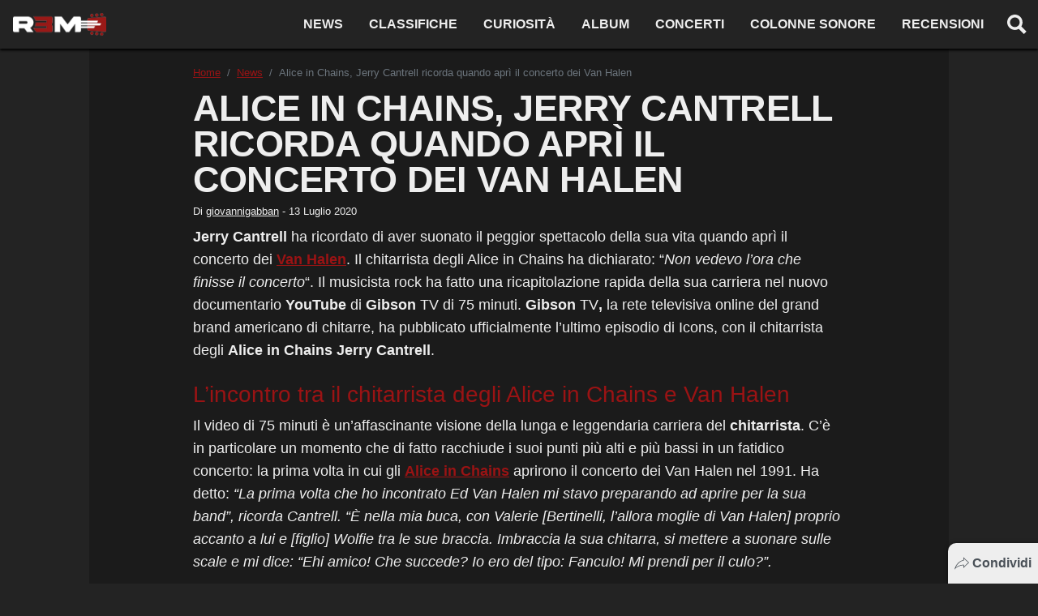

--- FILE ---
content_type: text/html; charset=UTF-8
request_url: https://www.r3m.it/2020/07/13/alice-in-chains-jerry-cantrell-ricorda-quando-apri-il-concerto-dei-van-halen/
body_size: 20224
content:
<!doctype html>
<html lang="it-IT" prefix="og: https://ogp.me/ns#" class="scroll-custom">
<head>
  <meta charset="UTF-8">
  <meta name="viewport" content="width=device-width, initial-scale=1, shrink-to-fit=no">
  <meta name="theme-color" content="#d62c70">
            <meta name="google-site-verification" content="VoCzfM9tNNr-Ia0mJJ6oYgR7xysgd9lFm5PFAioERas">
          <meta name="google-site-verification" content="NtZogexRgSdw1IuIm3Ln4zdMyxE2qrCD1vw7jj0h7N4">
          <link rel="icon" type="image/png" href="https://www.r3m.it/wp-content/uploads/2021/06/cropped-R3M_chitarra-192x192.png">
  <meta property="fb:app_id" content="738190503594458">
  <title>Alice in Chains, Jerry Cantrell ricorda quando aprì il concerto dei Van Halen - R3M</title>
  
<!-- Ottimizzazione per i motori di ricerca di Rank Math - https://rankmath.com/ -->
<meta name="description" content="Jerry Cantrell ha ricordato di aver suonato il peggior spettacolo della sua vita quando aprì il concerto dei Van Halen. Era tutta colpa dell&#039;ansia."/>
<meta name="robots" content="follow, index, max-snippet:-1, max-video-preview:-1, max-image-preview:large"/>
<link rel="canonical" href="https://www.r3m.it/2020/07/13/alice-in-chains-jerry-cantrell-ricorda-quando-apri-il-concerto-dei-van-halen/" />
<meta property="og:locale" content="it_IT" />
<meta property="og:type" content="article" />
<meta property="og:title" content="Alice in Chains, Jerry Cantrell ricorda quando aprì il concerto dei Van Halen - R3M" />
<meta property="og:description" content="Jerry Cantrell ha ricordato di aver suonato il peggior spettacolo della sua vita quando aprì il concerto dei Van Halen. Era tutta colpa dell&#039;ansia." />
<meta property="og:url" content="https://www.r3m.it/2020/07/13/alice-in-chains-jerry-cantrell-ricorda-quando-apri-il-concerto-dei-van-halen/" />
<meta property="og:site_name" content="R3M" />
<meta property="article:section" content="News" />
<meta property="og:image" content="https://www.r3m.it/wp-content/uploads/2019/11/VH.DSC_0328.5_19_12_7235706946-e1574335918865-1024x720.jpg" />
<meta property="og:image:secure_url" content="https://www.r3m.it/wp-content/uploads/2019/11/VH.DSC_0328.5_19_12_7235706946-e1574335918865-1024x720.jpg" />
<meta property="og:image:width" content="1024" />
<meta property="og:image:height" content="720" />
<meta property="og:image:alt" content="Eddie Van Halen Michael Jackson" />
<meta property="og:image:type" content="image/jpeg" />
<meta property="article:published_time" content="2020-07-13T16:00:34+02:00" />
<meta name="twitter:card" content="summary_large_image" />
<meta name="twitter:title" content="Alice in Chains, Jerry Cantrell ricorda quando aprì il concerto dei Van Halen - R3M" />
<meta name="twitter:description" content="Jerry Cantrell ha ricordato di aver suonato il peggior spettacolo della sua vita quando aprì il concerto dei Van Halen. Era tutta colpa dell&#039;ansia." />
<meta name="twitter:image" content="https://www.r3m.it/wp-content/uploads/2019/11/VH.DSC_0328.5_19_12_7235706946-e1574335918865-1024x720.jpg" />
<meta name="twitter:label1" content="Scritto da" />
<meta name="twitter:data1" content="giovannigabban" />
<meta name="twitter:label2" content="Tempo di lettura" />
<meta name="twitter:data2" content="2 minuti" />
<script type="application/ld+json" class="rank-math-schema">{"@context":"https://schema.org","@graph":[{"@type":"Organization","@id":"https://www.r3m.it/#organization","name":"R3M","url":"https://www.r3m.it","logo":{"@type":"ImageObject","@id":"https://www.r3m.it/#logo","url":"https://www.r3m.it/wp-content/uploads/2022/03/logo-r3m-black-social.png","contentUrl":"https://www.r3m.it/wp-content/uploads/2022/03/logo-r3m-black-social.png","caption":"R3M","inLanguage":"it-IT","width":"1200","height":"630"}},{"@type":"WebSite","@id":"https://www.r3m.it/#website","url":"https://www.r3m.it","name":"R3M","publisher":{"@id":"https://www.r3m.it/#organization"},"inLanguage":"it-IT"},{"@type":"ImageObject","@id":"https://www.r3m.it/wp-content/uploads/2019/11/VH.DSC_0328.5_19_12_7235706946-e1574335918865.jpg","url":"https://www.r3m.it/wp-content/uploads/2019/11/VH.DSC_0328.5_19_12_7235706946-e1574335918865.jpg","width":"2983","height":"2096","caption":"Eddie Van Halen Michael Jackson","inLanguage":"it-IT"},{"@type":"BreadcrumbList","@id":"https://www.r3m.it/2020/07/13/alice-in-chains-jerry-cantrell-ricorda-quando-apri-il-concerto-dei-van-halen/#breadcrumb","itemListElement":[{"@type":"ListItem","position":"1","item":{"@id":"https://www.r3m.it","name":"Home"}},{"@type":"ListItem","position":"2","item":{"@id":"https://www.r3m.it/2020/07/13/alice-in-chains-jerry-cantrell-ricorda-quando-apri-il-concerto-dei-van-halen/","name":"Alice in Chains, Jerry Cantrell ricorda quando apr\u00ec il concerto dei Van Halen"}}]},{"@type":"WebPage","@id":"https://www.r3m.it/2020/07/13/alice-in-chains-jerry-cantrell-ricorda-quando-apri-il-concerto-dei-van-halen/#webpage","url":"https://www.r3m.it/2020/07/13/alice-in-chains-jerry-cantrell-ricorda-quando-apri-il-concerto-dei-van-halen/","name":"Alice in Chains, Jerry Cantrell ricorda quando apr\u00ec il concerto dei Van Halen - R3M","datePublished":"2020-07-13T16:00:34+02:00","dateModified":"2020-07-13T16:00:34+02:00","isPartOf":{"@id":"https://www.r3m.it/#website"},"primaryImageOfPage":{"@id":"https://www.r3m.it/wp-content/uploads/2019/11/VH.DSC_0328.5_19_12_7235706946-e1574335918865.jpg"},"inLanguage":"it-IT","breadcrumb":{"@id":"https://www.r3m.it/2020/07/13/alice-in-chains-jerry-cantrell-ricorda-quando-apri-il-concerto-dei-van-halen/#breadcrumb"}},{"@type":"Person","@id":"https://www.r3m.it/author/giovannigabban/","name":"giovannigabban","url":"https://www.r3m.it/author/giovannigabban/","image":{"@type":"ImageObject","@id":"https://secure.gravatar.com/avatar/?s=96&amp;d=mm&amp;r=g","url":"https://secure.gravatar.com/avatar/?s=96&amp;d=mm&amp;r=g","caption":"giovannigabban","inLanguage":"it-IT"},"worksFor":{"@id":"https://www.r3m.it/#organization"}},{"@type":"NewsArticle","headline":"Alice in Chains, Jerry Cantrell ricorda quando apr\u00ec il concerto dei Van Halen - R3M","keywords":"concerto dei Van Halen","datePublished":"2020-07-13T16:00:34+02:00","dateModified":"2020-07-13T16:00:34+02:00","author":{"@id":"https://www.r3m.it/author/giovannigabban/","name":"giovannigabban"},"publisher":{"@id":"https://www.r3m.it/#organization"},"description":"Jerry Cantrell ha ricordato di aver suonato il peggior spettacolo della sua vita quando apr\u00ec il concerto dei\u00a0Van Halen. Era tutta colpa dell&#039;ansia.","name":"Alice in Chains, Jerry Cantrell ricorda quando apr\u00ec il concerto dei Van Halen - R3M","@id":"https://www.r3m.it/2020/07/13/alice-in-chains-jerry-cantrell-ricorda-quando-apri-il-concerto-dei-van-halen/#richSnippet","isPartOf":{"@id":"https://www.r3m.it/2020/07/13/alice-in-chains-jerry-cantrell-ricorda-quando-apri-il-concerto-dei-van-halen/#webpage"},"image":{"@id":"https://www.r3m.it/wp-content/uploads/2019/11/VH.DSC_0328.5_19_12_7235706946-e1574335918865.jpg"},"inLanguage":"it-IT","mainEntityOfPage":{"@id":"https://www.r3m.it/2020/07/13/alice-in-chains-jerry-cantrell-ricorda-quando-apri-il-concerto-dei-van-halen/#webpage"}}]}</script>
<!-- /Rank Math WordPress SEO plugin -->

<link rel='dns-prefetch' href='//tippler.merlinforce.com' />
<link rel="alternate" type="application/rss+xml" title="R3M &raquo; Alice in Chains, Jerry Cantrell ricorda quando aprì il concerto dei Van Halen Feed dei commenti" href="https://www.r3m.it/2020/07/13/alice-in-chains-jerry-cantrell-ricorda-quando-apri-il-concerto-dei-van-halen/feed/" />
<style id='classic-theme-styles-inline-css' type='text/css'>
/*! This file is auto-generated */
.wp-block-button__link{color:#fff;background-color:#32373c;border-radius:9999px;box-shadow:none;text-decoration:none;padding:calc(.667em + 2px) calc(1.333em + 2px);font-size:1.125em}.wp-block-file__button{background:#32373c;color:#fff;text-decoration:none}
</style>
<style id='global-styles-inline-css' type='text/css'>
body{--wp--preset--color--black: #000000;--wp--preset--color--cyan-bluish-gray: #abb8c3;--wp--preset--color--white: #ffffff;--wp--preset--color--pale-pink: #f78da7;--wp--preset--color--vivid-red: #cf2e2e;--wp--preset--color--luminous-vivid-orange: #ff6900;--wp--preset--color--luminous-vivid-amber: #fcb900;--wp--preset--color--light-green-cyan: #7bdcb5;--wp--preset--color--vivid-green-cyan: #00d084;--wp--preset--color--pale-cyan-blue: #8ed1fc;--wp--preset--color--vivid-cyan-blue: #0693e3;--wp--preset--color--vivid-purple: #9b51e0;--wp--preset--gradient--vivid-cyan-blue-to-vivid-purple: linear-gradient(135deg,rgba(6,147,227,1) 0%,rgb(155,81,224) 100%);--wp--preset--gradient--light-green-cyan-to-vivid-green-cyan: linear-gradient(135deg,rgb(122,220,180) 0%,rgb(0,208,130) 100%);--wp--preset--gradient--luminous-vivid-amber-to-luminous-vivid-orange: linear-gradient(135deg,rgba(252,185,0,1) 0%,rgba(255,105,0,1) 100%);--wp--preset--gradient--luminous-vivid-orange-to-vivid-red: linear-gradient(135deg,rgba(255,105,0,1) 0%,rgb(207,46,46) 100%);--wp--preset--gradient--very-light-gray-to-cyan-bluish-gray: linear-gradient(135deg,rgb(238,238,238) 0%,rgb(169,184,195) 100%);--wp--preset--gradient--cool-to-warm-spectrum: linear-gradient(135deg,rgb(74,234,220) 0%,rgb(151,120,209) 20%,rgb(207,42,186) 40%,rgb(238,44,130) 60%,rgb(251,105,98) 80%,rgb(254,248,76) 100%);--wp--preset--gradient--blush-light-purple: linear-gradient(135deg,rgb(255,206,236) 0%,rgb(152,150,240) 100%);--wp--preset--gradient--blush-bordeaux: linear-gradient(135deg,rgb(254,205,165) 0%,rgb(254,45,45) 50%,rgb(107,0,62) 100%);--wp--preset--gradient--luminous-dusk: linear-gradient(135deg,rgb(255,203,112) 0%,rgb(199,81,192) 50%,rgb(65,88,208) 100%);--wp--preset--gradient--pale-ocean: linear-gradient(135deg,rgb(255,245,203) 0%,rgb(182,227,212) 50%,rgb(51,167,181) 100%);--wp--preset--gradient--electric-grass: linear-gradient(135deg,rgb(202,248,128) 0%,rgb(113,206,126) 100%);--wp--preset--gradient--midnight: linear-gradient(135deg,rgb(2,3,129) 0%,rgb(40,116,252) 100%);--wp--preset--font-size--small: 13px;--wp--preset--font-size--medium: 20px;--wp--preset--font-size--large: 36px;--wp--preset--font-size--x-large: 42px;--wp--preset--spacing--20: 0.44rem;--wp--preset--spacing--30: 0.67rem;--wp--preset--spacing--40: 1rem;--wp--preset--spacing--50: 1.5rem;--wp--preset--spacing--60: 2.25rem;--wp--preset--spacing--70: 3.38rem;--wp--preset--spacing--80: 5.06rem;--wp--preset--shadow--natural: 6px 6px 9px rgba(0, 0, 0, 0.2);--wp--preset--shadow--deep: 12px 12px 50px rgba(0, 0, 0, 0.4);--wp--preset--shadow--sharp: 6px 6px 0px rgba(0, 0, 0, 0.2);--wp--preset--shadow--outlined: 6px 6px 0px -3px rgba(255, 255, 255, 1), 6px 6px rgba(0, 0, 0, 1);--wp--preset--shadow--crisp: 6px 6px 0px rgba(0, 0, 0, 1);}:where(.is-layout-flex){gap: 0.5em;}:where(.is-layout-grid){gap: 0.5em;}body .is-layout-flow > .alignleft{float: left;margin-inline-start: 0;margin-inline-end: 2em;}body .is-layout-flow > .alignright{float: right;margin-inline-start: 2em;margin-inline-end: 0;}body .is-layout-flow > .aligncenter{margin-left: auto !important;margin-right: auto !important;}body .is-layout-constrained > .alignleft{float: left;margin-inline-start: 0;margin-inline-end: 2em;}body .is-layout-constrained > .alignright{float: right;margin-inline-start: 2em;margin-inline-end: 0;}body .is-layout-constrained > .aligncenter{margin-left: auto !important;margin-right: auto !important;}body .is-layout-constrained > :where(:not(.alignleft):not(.alignright):not(.alignfull)){max-width: var(--wp--style--global--content-size);margin-left: auto !important;margin-right: auto !important;}body .is-layout-constrained > .alignwide{max-width: var(--wp--style--global--wide-size);}body .is-layout-flex{display: flex;}body .is-layout-flex{flex-wrap: wrap;align-items: center;}body .is-layout-flex > *{margin: 0;}body .is-layout-grid{display: grid;}body .is-layout-grid > *{margin: 0;}:where(.wp-block-columns.is-layout-flex){gap: 2em;}:where(.wp-block-columns.is-layout-grid){gap: 2em;}:where(.wp-block-post-template.is-layout-flex){gap: 1.25em;}:where(.wp-block-post-template.is-layout-grid){gap: 1.25em;}.has-black-color{color: var(--wp--preset--color--black) !important;}.has-cyan-bluish-gray-color{color: var(--wp--preset--color--cyan-bluish-gray) !important;}.has-white-color{color: var(--wp--preset--color--white) !important;}.has-pale-pink-color{color: var(--wp--preset--color--pale-pink) !important;}.has-vivid-red-color{color: var(--wp--preset--color--vivid-red) !important;}.has-luminous-vivid-orange-color{color: var(--wp--preset--color--luminous-vivid-orange) !important;}.has-luminous-vivid-amber-color{color: var(--wp--preset--color--luminous-vivid-amber) !important;}.has-light-green-cyan-color{color: var(--wp--preset--color--light-green-cyan) !important;}.has-vivid-green-cyan-color{color: var(--wp--preset--color--vivid-green-cyan) !important;}.has-pale-cyan-blue-color{color: var(--wp--preset--color--pale-cyan-blue) !important;}.has-vivid-cyan-blue-color{color: var(--wp--preset--color--vivid-cyan-blue) !important;}.has-vivid-purple-color{color: var(--wp--preset--color--vivid-purple) !important;}.has-black-background-color{background-color: var(--wp--preset--color--black) !important;}.has-cyan-bluish-gray-background-color{background-color: var(--wp--preset--color--cyan-bluish-gray) !important;}.has-white-background-color{background-color: var(--wp--preset--color--white) !important;}.has-pale-pink-background-color{background-color: var(--wp--preset--color--pale-pink) !important;}.has-vivid-red-background-color{background-color: var(--wp--preset--color--vivid-red) !important;}.has-luminous-vivid-orange-background-color{background-color: var(--wp--preset--color--luminous-vivid-orange) !important;}.has-luminous-vivid-amber-background-color{background-color: var(--wp--preset--color--luminous-vivid-amber) !important;}.has-light-green-cyan-background-color{background-color: var(--wp--preset--color--light-green-cyan) !important;}.has-vivid-green-cyan-background-color{background-color: var(--wp--preset--color--vivid-green-cyan) !important;}.has-pale-cyan-blue-background-color{background-color: var(--wp--preset--color--pale-cyan-blue) !important;}.has-vivid-cyan-blue-background-color{background-color: var(--wp--preset--color--vivid-cyan-blue) !important;}.has-vivid-purple-background-color{background-color: var(--wp--preset--color--vivid-purple) !important;}.has-black-border-color{border-color: var(--wp--preset--color--black) !important;}.has-cyan-bluish-gray-border-color{border-color: var(--wp--preset--color--cyan-bluish-gray) !important;}.has-white-border-color{border-color: var(--wp--preset--color--white) !important;}.has-pale-pink-border-color{border-color: var(--wp--preset--color--pale-pink) !important;}.has-vivid-red-border-color{border-color: var(--wp--preset--color--vivid-red) !important;}.has-luminous-vivid-orange-border-color{border-color: var(--wp--preset--color--luminous-vivid-orange) !important;}.has-luminous-vivid-amber-border-color{border-color: var(--wp--preset--color--luminous-vivid-amber) !important;}.has-light-green-cyan-border-color{border-color: var(--wp--preset--color--light-green-cyan) !important;}.has-vivid-green-cyan-border-color{border-color: var(--wp--preset--color--vivid-green-cyan) !important;}.has-pale-cyan-blue-border-color{border-color: var(--wp--preset--color--pale-cyan-blue) !important;}.has-vivid-cyan-blue-border-color{border-color: var(--wp--preset--color--vivid-cyan-blue) !important;}.has-vivid-purple-border-color{border-color: var(--wp--preset--color--vivid-purple) !important;}.has-vivid-cyan-blue-to-vivid-purple-gradient-background{background: var(--wp--preset--gradient--vivid-cyan-blue-to-vivid-purple) !important;}.has-light-green-cyan-to-vivid-green-cyan-gradient-background{background: var(--wp--preset--gradient--light-green-cyan-to-vivid-green-cyan) !important;}.has-luminous-vivid-amber-to-luminous-vivid-orange-gradient-background{background: var(--wp--preset--gradient--luminous-vivid-amber-to-luminous-vivid-orange) !important;}.has-luminous-vivid-orange-to-vivid-red-gradient-background{background: var(--wp--preset--gradient--luminous-vivid-orange-to-vivid-red) !important;}.has-very-light-gray-to-cyan-bluish-gray-gradient-background{background: var(--wp--preset--gradient--very-light-gray-to-cyan-bluish-gray) !important;}.has-cool-to-warm-spectrum-gradient-background{background: var(--wp--preset--gradient--cool-to-warm-spectrum) !important;}.has-blush-light-purple-gradient-background{background: var(--wp--preset--gradient--blush-light-purple) !important;}.has-blush-bordeaux-gradient-background{background: var(--wp--preset--gradient--blush-bordeaux) !important;}.has-luminous-dusk-gradient-background{background: var(--wp--preset--gradient--luminous-dusk) !important;}.has-pale-ocean-gradient-background{background: var(--wp--preset--gradient--pale-ocean) !important;}.has-electric-grass-gradient-background{background: var(--wp--preset--gradient--electric-grass) !important;}.has-midnight-gradient-background{background: var(--wp--preset--gradient--midnight) !important;}.has-small-font-size{font-size: var(--wp--preset--font-size--small) !important;}.has-medium-font-size{font-size: var(--wp--preset--font-size--medium) !important;}.has-large-font-size{font-size: var(--wp--preset--font-size--large) !important;}.has-x-large-font-size{font-size: var(--wp--preset--font-size--x-large) !important;}
.wp-block-navigation a:where(:not(.wp-element-button)){color: inherit;}
:where(.wp-block-post-template.is-layout-flex){gap: 1.25em;}:where(.wp-block-post-template.is-layout-grid){gap: 1.25em;}
:where(.wp-block-columns.is-layout-flex){gap: 2em;}:where(.wp-block-columns.is-layout-grid){gap: 2em;}
.wp-block-pullquote{font-size: 1.5em;line-height: 1.6;}
</style>
<style id='main-inline-css' type='text/css'>
/* offside-js 1.4.0 26-03-2018
* Minimal JavaScript kit without library dependencies to push things off-canvas using just class manipulation
* https://github.com/toomuchdesign/offside.git
*
* by Andrea Carraro
* Available under the MIT license
*/

/* Off-canvas element CSS */
.offside {
    position: fixed; /* Does not play well with some old browsers (see: README) */
    width: 200px;
    height: 100%;
    top: 0;
    z-index: 9999;
    overflow: auto;
    -webkit-overflow-scrolling: touch; /* enables momentum scrolling in iOS overflow elements */
}

/* Left off-canvas elements default status: out of the page */
.offside,
.offside--left {
    left: -200px;
}

/* Right off-canvas elements default status: out of the page */
.offside--right {
    left: auto;
    right: -200px;
}

/*
 * Left off-canvas element is open:
 * - off-canvas element slides in
 * - container elements slides out
 */
.offside--left.is-open,
.offside-js--is-left .offside-sliding-element {
    -webkit-transform: translate3d(200px, 0, 0);
    -moz-transform: translate3d(200px, 0, 0);
    -ms-transform: translate3d(200px, 0, 0);
    -o-transform: translate3d(200px, 0, 0);
    transform: translate3d(200px, 0, 0);
}

/*
 * Right off-canvas element is open:
 * - off-canvas element slides in
 * - container elements slides out
 */
.offside--right.is-open,
.offside-js--is-right .offside-sliding-element {
    -webkit-transform: translate3d(-200px, 0, 0);
    -moz-transform: translate3d(-200px, 0, 0);
    -ms-transform: translate3d(-200px, 0, 0);
    -o-transform: translate3d(-200px, 0, 0);
    transform: translate3d(-200px, 0, 0);
}

/* Elements Transitions */
.offside-js--interact .offside,
.offside-js--interact .offside-sliding-element {
    -webkit-transition: -webkit-transform .2s cubic-bezier(.16, .68, .43, .99);
    -moz-transition: -moz-transform .2s cubic-bezier(.16, .68, .43, .99);
    -o-transition: -o-transform .2s cubic-bezier(.16, .68, .43, .99);
    transition: transform .2s cubic-bezier(.16, .68, .43, .99);
    
    /* improves performance issues on mobile*/
    -webkit-backface-visibility: hidden;
    -webkit-perspective: 1000;
}

/* Body overflow */
.offside-js--init {
    overflow-x: hidden;
}



/* Fallback movements for browser not supporting CSS 3d Transitions
----------------------------------------------- */

/* Modernizr false negative csstransforms3d fix, reset CSS 3d Transitions */
.no-csstransforms3d .offside {
    -webkit-transform: translate3d(0, 0, 0);
    transform: translate3d(0, 0, 0);
}

.no-csstransforms3d .offside-sliding-element {
    overflow-x: hidden;
    position: relative;
}

/* Element is open: off-canvas element slides in */
.no-csstransforms3d .offside--left.is-open {
    left: 0;
}

.no-csstransforms3d .offside--right.is-open {
    right: 0;
}

/* Element is open: container elements slide out */
.no-csstransforms3d > .offside-js--is-left .offside-sliding-element {
    right: -200px;
}

.no-csstransforms3d > .offside-js--is-right .offside-sliding-element {
    left: -200px;
}
/*!
 * Bootstrap v4.6.2 (https://getbootstrap.com/)
 * Copyright 2011-2022 The Bootstrap Authors
 * Copyright 2011-2022 Twitter, Inc.
 * Licensed under MIT (https://github.com/twbs/bootstrap/blob/main/LICENSE)
 */:root{--blue: #007bff;--indigo: #6610f2;--purple: #6f42c1;--pink: #e83e8c;--red: #9a1314;--orange: #fd7e14;--yellow: #ffc107;--green: #28a745;--teal: #20c997;--cyan: #17a2b8;--white: #eeeeee;--gray: #6c757d;--gray-dark: #343a40;--primary: #9a1314;--secondary: #6c757d;--success: #28a745;--info: #17a2b8;--warning: #ffc107;--danger: #9a1314;--light: #f8f9fa;--dark: #232323;--breakpoint-xs: 0;--breakpoint-sm: 576px;--breakpoint-md: 768px;--breakpoint-lg: 992px;--breakpoint-xl: 1200px;--font-family-sans-serif: -apple-system, BlinkMacSystemFont, "Segoe UI", Roboto, "Helvetica Neue", Arial, "Noto Sans", "Liberation Sans", sans-serif, "Apple Color Emoji", "Segoe UI Emoji", "Segoe UI Symbol", "Noto Color Emoji";--font-family-monospace: SFMono-Regular, Menlo, Monaco, Consolas, "Liberation Mono", "Courier New", monospace}*,*::before,*::after{box-sizing:border-box}html{font-family:sans-serif;line-height:1.15;-webkit-text-size-adjust:100%;-webkit-tap-highlight-color:rgba(0,0,0,0)}article,figcaption,figure,footer,header,main,nav,section{display:block}body{margin:0;font-family:-apple-system,BlinkMacSystemFont,"Segoe UI",Roboto,"Helvetica Neue",Arial,"Noto Sans","Liberation Sans",sans-serif,"Apple Color Emoji","Segoe UI Emoji","Segoe UI Symbol","Noto Color Emoji";font-size:1rem;font-weight:400;line-height:1.5;color:#eee;text-align:left;background-color:#232323}hr{box-sizing:content-box;height:0;overflow:visible}h1,h2,h3,h4{margin-top:0;margin-bottom:.5rem}p{margin-top:0;margin-bottom:1rem}ol,ul{margin-top:0;margin-bottom:1rem}ol ol,ul ul,ol ul,ul ol{margin-bottom:0}blockquote{margin:0 0 1rem}b{font-weight:bolder}a{color:#9a1314;text-decoration:none;background-color:rgba(0,0,0,0)}a:hover{color:#b11617;text-decoration:underline}a:not([href]):not([class]){color:inherit;text-decoration:none}a:not([href]):not([class]):hover{color:inherit;text-decoration:none}figure{margin:0 0 1rem}img{vertical-align:middle;border-style:none}svg{overflow:hidden;vertical-align:middle}caption{padding-top:.75rem;padding-bottom:.75rem;color:#6c757d;text-align:left;caption-side:bottom}label{display:inline-block;margin-bottom:.5rem}button{border-radius:0}button:focus:not(:focus-visible){outline:0}input,button{margin:0;font-family:inherit;font-size:inherit;line-height:inherit}button,input{overflow:visible}button{text-transform:none}button,[type=button],[type=reset],[type=submit]{-webkit-appearance:button}button:not(:disabled),[type=button]:not(:disabled),[type=reset]:not(:disabled),[type=submit]:not(:disabled){cursor:pointer}button::-moz-focus-inner,[type=button]::-moz-focus-inner,[type=reset]::-moz-focus-inner,[type=submit]::-moz-focus-inner{padding:0;border-style:none}input[type=radio],input[type=checkbox]{box-sizing:border-box;padding:0}[type=number]::-webkit-inner-spin-button,[type=number]::-webkit-outer-spin-button{height:auto}[type=search]{outline-offset:-2px;-webkit-appearance:none}[type=search]::-webkit-search-decoration{-webkit-appearance:none}::-webkit-file-upload-button{font:inherit;-webkit-appearance:button}output{display:inline-block}template{display:none}[hidden]{display:none !important}h1,h2,h3,h4,.h1,.h2,.h3,.h4{margin-bottom:.5rem;font-weight:500;line-height:1.2}h1,.h1{font-size:2.5rem}@media(max-width: 1200px){h1,.h1{font-size:calc(1.375rem + 1.5vw)}}h2,.h2{font-size:2rem}@media(max-width: 1200px){h2,.h2{font-size:calc(1.325rem + 0.9vw)}}h3,.h3{font-size:1.75rem}@media(max-width: 1200px){h3,.h3{font-size:calc(1.3rem + 0.6vw)}}h4,.h4{font-size:1.5rem}@media(max-width: 1200px){h4,.h4{font-size:calc(1.275rem + 0.3vw)}}hr{margin-top:1rem;margin-bottom:1rem;border:0;border-top:1px solid rgba(0,0,0,.1)}.list-unstyled{padding-left:0;list-style:none}.list-inline{padding-left:0;list-style:none}.list-inline-item{display:inline-block}.list-inline-item:not(:last-child){margin-right:.5rem}.blockquote{margin-bottom:1rem;font-size:1.25rem}.img-fluid{max-width:100%;height:auto}.figure{display:inline-block}.container,.container-fluid{width:100%;padding-right:15px;padding-left:15px;margin-right:auto;margin-left:auto}@media(min-width: 576px){.container{max-width:100%}}@media(min-width: 768px){.container{max-width:100%}}@media(min-width: 992px){.container{max-width:100%}}@media(min-width: 1200px){.container{max-width:1060px}}.row{display:flex;flex-wrap:wrap;margin-right:-15px;margin-left:-15px}.col-lg-12,.col-lg-6,.col-lg-4,.col-12,.col-6{position:relative;width:100%;padding-right:15px;padding-left:15px}.col-6{flex:0 0 50%;max-width:50%}.col-12{flex:0 0 100%;max-width:100%}@media(min-width: 992px){.col-lg-4{flex:0 0 33.33333333%;max-width:33.33333333%}.col-lg-6{flex:0 0 50%;max-width:50%}.col-lg-12{flex:0 0 100%;max-width:100%}}.form-control{display:block;width:100%;height:calc(1.5em + 0.75rem + 2px);padding:.375rem .75rem;font-size:1rem;font-weight:400;line-height:1.5;color:#495057;background-color:#eee;background-clip:padding-box;border:1px solid #ced4da;border-radius:.1rem;transition:border-color .15s ease-in-out,box-shadow .15s ease-in-out}@media(prefers-reduced-motion: reduce){.form-control{transition:none}}.form-control::-ms-expand{background-color:rgba(0,0,0,0);border:0}.form-control:focus{color:#495057;background-color:#eee;border-color:#e84546;outline:0;box-shadow:0 0 0 .2rem rgba(154,19,20,.25)}.form-control::placeholder{color:#6c757d;opacity:1}.form-control:disabled{background-color:#e9ecef;opacity:1}input[type=date].form-control,input[type=time].form-control,input[type=datetime-local].form-control,input[type=month].form-control{appearance:none}.form-control-lg{height:calc(1.5em + 1rem + 2px);padding:.5rem 1rem;font-size:1.25rem;line-height:1.5;border-radius:.3rem}.btn{display:inline-block;font-weight:400;color:#eee;text-align:center;vertical-align:middle;user-select:none;background-color:rgba(0,0,0,0);border:1px solid rgba(0,0,0,0);padding:.375rem .75rem;font-size:1rem;line-height:1.5;border-radius:.1rem;transition:color .15s ease-in-out,background-color .15s ease-in-out,border-color .15s ease-in-out,box-shadow .15s ease-in-out}@media(prefers-reduced-motion: reduce){.btn{transition:none}}.btn:hover{color:#eee;text-decoration:none}.btn:focus{outline:0;box-shadow:0 0 0 .2rem rgba(154,19,20,.25)}.btn:disabled{opacity:.65}.btn:not(:disabled):not(.disabled){cursor:pointer}.btn-primary{color:#eee;background-color:#9a1314;border-color:#9a1314}.btn-primary:hover{color:#eee;background-color:#780f10;border-color:#6d0d0e}.btn-primary:focus{color:#eee;background-color:#780f10;border-color:#6d0d0e;box-shadow:0 0 0 .2rem rgba(167,52,53,.5)}.btn-primary:disabled{color:#eee;background-color:#9a1314;border-color:#9a1314}.btn-primary:not(:disabled):not(.disabled):active,.btn-primary:not(:disabled):not(.disabled).active{color:#eee;background-color:#6d0d0e;border-color:#610c0d}.btn-primary:not(:disabled):not(.disabled):active:focus,.btn-primary:not(:disabled):not(.disabled).active:focus{box-shadow:0 0 0 .2rem rgba(167,52,53,.5)}.btn-outline-primary{color:#9a1314;border-color:#9a1314}.btn-outline-primary:hover{color:#eee;background-color:#9a1314;border-color:#9a1314}.btn-outline-primary:focus{box-shadow:0 0 0 .2rem rgba(154,19,20,.5)}.btn-outline-primary:disabled{color:#9a1314;background-color:rgba(0,0,0,0)}.btn-outline-primary:not(:disabled):not(.disabled):active,.btn-outline-primary:not(:disabled):not(.disabled).active{color:#eee;background-color:#9a1314;border-color:#9a1314}.btn-outline-primary:not(:disabled):not(.disabled):active:focus,.btn-outline-primary:not(:disabled):not(.disabled).active:focus{box-shadow:0 0 0 .2rem rgba(154,19,20,.5)}.btn-link{font-weight:400;color:#9a1314;text-decoration:none}.btn-link:hover{color:#b11617;text-decoration:underline}.btn-link:focus{text-decoration:underline}.btn-link:disabled{color:#6c757d;pointer-events:none}.btn-lg{padding:.5rem 1rem;font-size:1.25rem;line-height:1.5;border-radius:.3rem}.btn-sm{padding:.25rem .5rem;font-size:0.875rem;line-height:1.5;border-radius:.2rem}.btn-block{display:block;width:100%}.btn-block+.btn-block{margin-top:.5rem}input[type=submit].btn-block,input[type=reset].btn-block,input[type=button].btn-block{width:100%}.header__nav .menu-item-has-children{position:relative}.dropdown-toggle{white-space:nowrap}.dropdown-toggle::after{display:inline-block;margin-left:.255em;vertical-align:.255em;content:"";border-top:.3em solid;border-right:.3em solid rgba(0,0,0,0);border-bottom:0;border-left:.3em solid rgba(0,0,0,0)}.dropdown-toggle:empty::after{margin-left:0}.header__nav .sub-menu{position:absolute;top:100%;left:0;z-index:1000;display:none;float:left;min-width:10rem;padding:.5rem 0;margin:.125rem 0 0;font-size:1rem;color:#eee;text-align:left;list-style:none;background-color:#eee;background-clip:padding-box;border:1px solid rgba(0,0,0,.15);border-radius:.1rem}.header__nav .sub-menu .menu-item a{display:block;width:100%;padding:.25rem 1.5rem;clear:both;font-weight:400;color:#212529;text-align:inherit;white-space:nowrap;background-color:rgba(0,0,0,0);border:0}.header__nav .sub-menu .menu-item a:hover,.header__nav .sub-menu .menu-item a:focus{color:#16181b;text-decoration:none;background-color:#e9ecef}.header__nav .sub-menu .menu-item a.active,.header__nav .sub-menu .menu-item a:active{color:#eee;text-decoration:none;background-color:#9a1314}.header__nav .sub-menu .menu-item a:disabled{color:#adb5bd;pointer-events:none;background-color:rgba(0,0,0,0)}.input-group{position:relative;display:flex;flex-wrap:wrap;align-items:stretch;width:100%}.input-group>.form-control{position:relative;flex:1 1 auto;width:1%;min-width:0;margin-bottom:0}.input-group>.form-control+.form-control{margin-left:-1px}.input-group>.form-control:focus{z-index:3}.input-group>.form-control:not(:first-child){border-top-left-radius:0;border-bottom-left-radius:0}.input-group:not(.has-validation)>.form-control:not(:last-child){border-top-right-radius:0;border-bottom-right-radius:0}.input-group-append{display:flex}.input-group-append .btn{position:relative;z-index:2}.input-group-append .btn:focus{z-index:3}.input-group-append .btn+.btn{margin-left:-1px}.input-group-append{margin-left:-1px}.input-group:not(.has-validation)>.input-group-append:not(:last-child)>.btn,.input-group>.input-group-append:last-child>.btn:not(:last-child):not(.dropdown-toggle){border-top-right-radius:0;border-bottom-right-radius:0}.input-group>.input-group-append>.btn{border-top-left-radius:0;border-bottom-left-radius:0}.nav{display:flex;flex-wrap:wrap;padding-left:0;margin-bottom:0;list-style:none}.nav-link{display:block;padding:.5rem 1rem}.nav-link:hover,.nav-link:focus{text-decoration:none}.card{position:relative;display:flex;flex-direction:column;min-width:0;word-wrap:break-word;background-color:#eee;background-clip:border-box;border:1px solid rgba(0,0,0,.125);border-radius:.1rem}.card>hr{margin-right:0;margin-left:0}.card-body{flex:1 1 auto;min-height:1px;padding:1.25rem}.card-img-overlay{position:absolute;top:0;right:0;bottom:0;left:0;padding:1.25rem;border-radius:calc(0.1rem - 1px)}.breadcrumb{display:flex;flex-wrap:wrap;padding:.75rem 0;margin-bottom:0;font-size:0.8rem;list-style:none;background-color:rgba(0,0,0,0);border-radius:.1rem}.breadcrumb-item+.breadcrumb-item{padding-left:.5rem}.breadcrumb-item+.breadcrumb-item::before{float:left;padding-right:.5rem;color:#6c757d;content:"/"}.breadcrumb-item+.breadcrumb-item:hover::before{text-decoration:underline}.breadcrumb-item+.breadcrumb-item:hover::before{text-decoration:none}.breadcrumb-item.active{color:#6c757d}.badge{display:inline-block;padding:.3em .5em;font-size:75%;font-weight:700;line-height:1;text-align:center;white-space:nowrap;vertical-align:baseline;border-radius:.1rem;transition:color .15s ease-in-out,background-color .15s ease-in-out,border-color .15s ease-in-out,box-shadow .15s ease-in-out}@media(prefers-reduced-motion: reduce){.badge{transition:none}}a.badge:hover,a.badge:focus{text-decoration:none}.badge:empty{display:none}.btn .badge{position:relative;top:-1px}.badge-primary{color:#eee;background-color:#9a1314}a.badge-primary:hover,a.badge-primary:focus{color:#eee;background-color:#6d0d0e}a.badge-primary:focus{outline:0;box-shadow:0 0 0 .2rem rgba(154,19,20,.5)}.alert{position:relative;padding:.75rem 1.25rem;margin-bottom:1rem;border:1px solid rgba(0,0,0,0);border-radius:.1rem}@keyframes progress-bar-stripes{from{background-position:1rem 0}to{background-position:0 0}}.media{display:flex;align-items:flex-start}.media-body{flex:1}.close{float:right;font-size:1.5rem;font-weight:700;line-height:1;color:#000;text-shadow:0 1px 0 #eee;opacity:.5}@media(max-width: 1200px){.close{font-size:calc(1.275rem + 0.3vw)}}.close:hover{color:#000;text-decoration:none}.close:not(:disabled):not(.disabled):hover,.close:not(:disabled):not(.disabled):focus{opacity:.75}button.close{padding:0;background-color:rgba(0,0,0,0);border:0}.carousel{position:relative}@keyframes spinner-border{to{transform:rotate(360deg)}}@keyframes spinner-grow{0%{transform:scale(0)}50%{opacity:1;transform:none}}.border-0{border:0 !important}.rounded-circle{border-radius:50% !important}.d-none{display:none !important}.d-inline-block{display:inline-block !important}.d-block{display:block !important}.d-flex{display:flex !important}.d-inline-flex{display:inline-flex !important}@media(min-width: 768px){.d-md-flex{display:flex !important}}@media(min-width: 992px){.d-lg-none{display:none !important}}@media(min-width: 1200px){.d-xl-none{display:none !important}.d-xl-flex{display:flex !important}}.embed-responsive{position:relative;display:block;width:100%;padding:0;overflow:hidden}.embed-responsive::before{display:block;content:""}.embed-responsive .embed-responsive-item,.embed-responsive iframe,.embed-responsive embed,.embed-responsive video{position:absolute;top:0;bottom:0;left:0;width:100%;height:100%;border:0}.embed-responsive-16by9::before{padding-top:56.25%}.flex-row{flex-direction:row !important}.flex-column{flex-direction:column !important}.flex-nowrap{flex-wrap:nowrap !important}.flex-shrink-0{flex-shrink:0 !important}.justify-content-end{justify-content:flex-end !important}.justify-content-center{justify-content:center !important}.align-items-center{align-items:center !important}.align-items-baseline{align-items:baseline !important}.align-self-center{align-self:center !important}@media(min-width: 576px){.flex-sm-row{flex-direction:row !important}.justify-content-sm-between{justify-content:space-between !important}}@media(min-width: 768px){.flex-md-column{flex-direction:column !important}}.overflow-auto{overflow:auto !important}.overflow-hidden{overflow:hidden !important}.position-relative{position:relative !important}.position-absolute{position:absolute !important}.position-fixed{position:fixed !important}.position-sticky{position:sticky !important}.shadow{box-shadow:0 .5rem 1rem rgba(0,0,0,.15) !important}.w-100{width:100% !important}.h-100{height:100% !important}.m-0{margin:0 !important}.mr-1{margin-right:.25rem !important}.mb-1{margin-bottom:.25rem !important}.mt-2{margin-top:.5rem !important}.mr-2{margin-right:.5rem !important}.mb-2{margin-bottom:.5rem !important}.mt-3{margin-top:1rem !important}.mx-3{margin-right:1rem !important}.mb-3{margin-bottom:1rem !important}.ml-3,.mx-3{margin-left:1rem !important}.my-4{margin-top:1.5rem !important}.mb-4,.my-4{margin-bottom:1.5rem !important}.ml-4{margin-left:1.5rem !important}.mt-5,.my-5{margin-top:3rem !important}.mb-5,.my-5{margin-bottom:3rem !important}.p-0{padding:0 !important}.p-1{padding:.25rem !important}.pr-1,.px-1{padding-right:.25rem !important}.pl-1,.px-1{padding-left:.25rem !important}.p-2{padding:.5rem !important}.py-2{padding-top:.5rem !important}.px-2{padding-right:.5rem !important}.py-2{padding-bottom:.5rem !important}.px-2{padding-left:.5rem !important}.p-3{padding:1rem !important}.pt-3,.py-3{padding-top:1rem !important}.px-3{padding-right:1rem !important}.pb-3,.py-3{padding-bottom:1rem !important}.px-3{padding-left:1rem !important}.py-4{padding-top:1.5rem !important}.px-4{padding-right:1.5rem !important}.py-4{padding-bottom:1.5rem !important}.px-4{padding-left:1.5rem !important}.px-5{padding-right:3rem !important}.pb-5{padding-bottom:3rem !important}.px-5{padding-left:3rem !important}.mx-auto{margin-right:auto !important}.ml-auto,.mx-auto{margin-left:auto !important}@media(min-width: 576px){.mb-sm-0{margin-bottom:0 !important}}@media(min-width: 768px){.m-md-0{margin:0 !important}.mr-md-0{margin-right:0 !important}.mb-md-2{margin-bottom:.5rem !important}.mr-md-3{margin-right:1rem !important}.mx-md-4{margin-right:1.5rem !important}.mx-md-4{margin-left:1.5rem !important}.mb-md-5{margin-bottom:3rem !important}.pr-md-1{padding-right:.25rem !important}.pl-md-1{padding-left:.25rem !important}.p-md-3{padding:1rem !important}.px-md-3{padding-right:1rem !important}.px-md-3{padding-left:1rem !important}.pt-md-4,.py-md-4{padding-top:1.5rem !important}.py-md-4{padding-bottom:1.5rem !important}.py-md-5{padding-top:3rem !important}.py-md-5{padding-bottom:3rem !important}}@media(min-width: 992px){.mb-lg-0{margin-bottom:0 !important}.mb-lg-2{margin-bottom:.5rem !important}.mb-lg-3{margin-bottom:1rem !important}.pr-lg-0{padding-right:0 !important}.pl-lg-0{padding-left:0 !important}.pr-lg-1{padding-right:.25rem !important}.pl-lg-1{padding-left:.25rem !important}.pt-lg-5,.py-lg-5{padding-top:3rem !important}.py-lg-5{padding-bottom:3rem !important}}@media(min-width: 1200px){.mt-xl-3{margin-top:1rem !important}.mb-xl-3{margin-bottom:1rem !important}.mx-xl-5{margin-right:3rem !important}.mx-xl-5{margin-left:3rem !important}.p-xl-0{padding:0 !important}.py-xl-0{padding-top:0 !important}.py-xl-0{padding-bottom:0 !important}.pt-xl-3{padding-top:1rem !important}.px-xl-3{padding-right:1rem !important}.pb-xl-3{padding-bottom:1rem !important}.pl-xl-3,.px-xl-3{padding-left:1rem !important}.pb-xl-4{padding-bottom:1.5rem !important}.pt-xl-5,.py-xl-5{padding-top:3rem !important}.px-xl-5{padding-right:3rem !important}.py-xl-5{padding-bottom:3rem !important}.px-xl-5{padding-left:3rem !important}.mt-xl-n3{margin-top:-1rem !important}}.stretched-link::after{position:absolute;top:0;right:0;bottom:0;left:0;z-index:1;pointer-events:auto;content:"";background-color:rgba(0,0,0,0)}.text-nowrap{white-space:nowrap !important}.text-truncate{overflow:hidden;text-overflow:ellipsis;white-space:nowrap}.text-right{text-align:right !important}.text-center{text-align:center !important}.text-uppercase{text-transform:uppercase !important}.font-weight-bold{font-weight:700 !important}.font-italic{font-style:italic !important}.text-white{color:#eee !important}.text-primary{color:#9a1314 !important}a.text-primary:hover,a.text-primary:focus{color:#560b0b !important}.text-light{color:#f8f9fa !important}a.text-light:hover,a.text-light:focus{color:#cbd3da !important}.text-decoration-none{text-decoration:none !important}@media print{*,*::before,*::after{text-shadow:none !important;box-shadow:none !important}a:not(.btn){text-decoration:underline}blockquote{border:1px solid #adb5bd;page-break-inside:avoid}img{page-break-inside:avoid}p,h2,h3{orphans:3;widows:3}h2,h3{page-break-after:avoid}@page{size:a3}body{min-width:992px !important}.container{min-width:992px !important}.badge{border:1px solid #000}}.scroll-custom{scrollbar-color:#666 #1a1a1a;scrollbar-width:thin}.scroll-custom::-webkit-scrollbar{height:3px;width:4px}.scroll-custom::-webkit-scrollbar-track{background-color:#1a1a1a}.scroll-custom::-webkit-scrollbar-thumb{background-color:#666}.scroll-custom::-webkit-scrollbar-thumb:hover{background-color:var(--primary)}.d-grid{display:grid}.container{background-color:#1b1b1b}@media(max-width: 767.98px){.scroll-custom::-webkit-scrollbar{height:0;width:0}}@media(min-width: 992px){body{background-image:none;background-position:center center;background-size:cover;background-repeat:no-repeat;background-attachment:fixed}}main{pointer-events:auto}.header{background-color:#232323;box-shadow:0 2px 3px #000;display:grid;height:60px;grid-template-columns:60px minmax(0, 1fr) 60px;top:0;z-index:50;transition:top .3s linear}@media screen and (min-width: 601px){.admin-bar .header{top:46px}}@media screen and (min-width: 783px){.admin-bar .header{top:32px}}.header__hamb,.header__search{width:60px}.header__form-search{background:#eee}.header__hamb .hamburger{--height-hamb: 21px;height:var(--height-hamb);width:var(--height-hamb);cursor:pointer;background:rgba(0,0,0,0)}.header__hamb .hamburger__box{height:var(--height-hamb);width:var(--height-hamb)}.header__hamb .hamburger__box span{height:calc(var(--height-hamb)/3);left:0}.header__hamb .hamburger__box span:nth-child(1){top:0}.header__hamb .hamburger__box span:nth-child(2){top:calc(var(--height-hamb)/3)}.header__hamb .hamburger__box span:nth-child(3){top:calc(var(--height-hamb)/3*2)}.header__hamb .hamburger__box span:after{background-color:#eee;content:"";display:block;height:40%;position:relative;top:50%;transform:translateY(-50%)}.header__hamb .hamburger:focus{outline:none}.header__nav .nav-link{color:#eee}.header__nav .nav-link:hover{color:var(--primary)}.header__nav .sub-menu{margin:0;left:-5px;border:0;box-shadow:1px 1px 4px rgba(0,0,0,.15)}.header__nav .sub-menu li{width:100%}.header__nav .sub-menu li:after{display:none}.header__nav .menu-item-has-children:hover>.sub-menu{display:block}.header__nav .sub-menu{background:#3d3d3d}.header__nav .sub-menu .menu-item a{color:#eee;font-size:.9rem}.header__nav .sub-menu .menu-item a:hover{background:var(--primary)}.header__search svg{fill:#eee}.header__brand img{max-width:55vw;object-fit:contain}.header__live a{background-color:red;border-color:red}.header.hidden{top:-100px}@media(min-width: 576px){.header__brand img{max-width:200px}}@media(min-width: 768px){.header__brand img{max-width:300px}}.footer{background:linear-gradient(0, #232323, #161616)}.footer__container{max-width:1400px}.shrunken .footer__container{max-width:1060px}.footer__logo{max-width:200px;width:75%}.footer__social svg{fill:#eee;height:24px;width:24px}.footer__text{text-align:center;font-size:0.8rem}@media(min-width: 576px){.footer__text{text-align:left;max-width:75%}}@media(min-width: 1200px){.footer__logo{max-width:300px}}.article{padding-bottom:1rem;padding-left:1rem;padding-right:1rem;padding-top:0}.article__header .title{font-size:2.8rem;font-weight:700;letter-spacing:-0.05rem;line-height:1}@media(max-width: 1200px){.article__header .title{font-size:calc(1.405rem + 1.86vw)}}.article__header .subtitle{font-size:1.8rem;color:#adb5bd;line-height:1.1}@media(max-width: 1200px){.article__header .subtitle{font-size:calc(1.305rem + 0.66vw)}}.article__header--special{margin-left:-1rem;margin-right:-1rem;padding-bottom:1rem;padding-left:1rem;padding-right:1rem;padding-top:10rem;position:relative}.article__header--special .breadcrumb li{color:#eee}.article__header--special .breadcrumb li:before{color:#eee}.article__header--special .subtitle{color:#eee}.article__image{top:0;left:0}.article__image:before{background:linear-gradient(0, var(--primary), #000);content:"";display:block;height:100%;left:0;opacity:.75;position:absolute;top:0;width:100%}.article__image img{object-fit:cover}.article__author{font-size:0.8rem}.article__author a{color:#eee;text-decoration:underline}.article__body{overflow-wrap:break-word}.article__body blockquote,.article__body p,.article__body figure,.article__body h2,.article__body .embed-responsive{margin-bottom:1.5rem}.article__body a{font-weight:bold}.article__body p{font-size:1.1rem;line-height:1.6}.article__body h2,.article__body h3{color:var(--primary)}.article__body iframe{max-width:100%}.article__body>p>img,.article__body img[class*=wp-image],.article__body img[class*=wp-post-image],.article__body .penci-review img,.article__body .media-gallery-wrap img,.article__body .gallery-item img,.article__body .wp-block-image img,.article__body .wp-block-cover video{width:100%;height:auto}.article__body .wp-block-image.is-style-rounded img{border-radius:15px}.article__body .wp-block-image figure.alignleft{float:left;margin-right:2rem}.article__body .wp-block-image figure.alignright{float:right;margin-left:2rem}.article__body figure figcaption{background:#303030;font-size:0.7rem}.article__body hr{clear:both}.article__body blockquote{font-size:1.2rem;padding:0 2rem}.article__body blockquote p{color:#adb5bd;padding-left:1rem;font-size:1.2rem;font-style:italic;border-left:1px solid rgba(238,238,238,.25)}.article__body blockquote:before{color:var(--primary);content:'"';font-size:5rem;position:absolute;line-height:.8;left:-0.3rem}@media(min-width: 768px){.article__header--special{margin-left:-2rem;margin-right:-2rem;padding-left:2rem;padding-right:2rem;padding-top:15rem}}@media(min-width: 992px){.article{padding-left:8rem;padding-right:8rem}.article__header--special{margin-left:-8rem;margin-right:-8rem;padding-left:8rem;padding-right:8rem}}.admin-bar .offcanvas-menu{top:46px}@media screen and (min-width: 783px){.admin-bar .offcanvas-menu{top:32px}}.offcanvas-menu{background:#212529;display:none}.offcanvas-menu li{flex-direction:column;border-left:solid 4px var(--primary);width:100%}.offcanvas-menu a{display:block;width:100%;color:#adb5bd;padding:15px 20px;text-decoration:none}.offcanvas-menu ul:first-child{margin-top:10px}.offcanvas-menu .sub-menu{padding-left:20px}.offcanvas-menu .sub-menu li{width:100%;border-left:solid 2px #343a40;font-size:.85rem}.site-overlay{z-index:100;position:fixed;top:0;right:0;bottom:0;left:0;background-color:#eee;visibility:hidden;opacity:0}.offside-js--is-open .site-overlay{visibility:visible;opacity:.7}.offside-js--is-open .offcanvas-menu{display:block}.carousel{display:grid;font-size:0;overflow:auto;scroll-snap-stop:always;scroll-snap-type:x mandatory;white-space:nowrap}.carousel--home{grid-template-columns:repeat(5, 1fr)}.carousel--home .carousel__item{width:80vw}.carousel--home:after{background:linear-gradient(0deg, transparent, rgba(35, 35, 35, 0.5));content:"";display:block;height:3rem;left:0;pointer-events:none;position:absolute;top:0;width:100%}.carousel__item{height:0;padding-bottom:100%;scroll-snap-align:center;scroll-snap-stop:always}.carousel__item__img{left:0;top:0}.carousel__item__img img{object-fit:cover}.carousel__item__gradient{background:linear-gradient(0, #0a0a0a, transparent);left:0;opacity:1;top:0}.carousel__item__txt{bottom:0;font-size:1rem;left:0;z-index:20}.carousel__item__title{color:#eee;font-size:1.3rem;letter-spacing:-1px;line-height:1;white-space:break-spaces}@media(max-width: 1200px){.carousel__item__title{font-size:calc(1.255rem + 0.06vw)}}.carousel__item__title:hover{color:#eee}.carousel__item:after{background:var(--primary);box-shadow:0 0 20px #000;bottom:0;content:"";display:block;height:3px;left:0;position:absolute;transform:translateX(-101%);transition:all .3s ease-out;width:100%}.carousel__item:before{background:linear-gradient(0, var(--primary), transparent);bottom:0;content:"";display:block;height:100%;opacity:.5;pointer-events:none;position:absolute;left:0;transform:translateY(100%);transition:all .3s ease-out;z-index:10;width:100%}.carousel__item:active:after,.carousel__item:hover:after{transform:translateX(0)}.carousel__item:active:before,.carousel__item:hover:before{background:linear-gradient(0, var(--primary), transparent);transform:translateY(0)}@media(min-width: 576px){.carousel--home .carousel__item{width:45vw}}@media(min-width: 992px){.carousel--home .carousel__item{width:30vw}}@media(min-width: 1200px){.carousel--home .carousel__item{width:auto}}.grid-news{grid-template-columns:1fr;max-width:1400px}.shrunken .grid-news{max-width:1060px}.grid-news__item{box-shadow:0 1px 0 #3d3d3d;background-color:rgba(35,35,35,.7)}.grid-news__item__img{height:100px;width:100px}.grid-news__item__img img{left:0;object-fit:cover;top:0}.grid-news__item__body{line-height:1;z-index:20}.grid-news__item__body .badge{font-size:65%}.grid-news__item__body .title{font-size:1.1rem;line-height:1.1}.grid-news__item__body .title a{color:#eee}.grid-news__item__body .date{color:#707070;font-size:0.7rem}.grid-news__item__body .date svg{fill:#707070;width:12px}.grid-news__item:after{background:var(--primary);box-shadow:0 0 20px #000;bottom:0;content:"";display:block;height:3px;left:0;position:absolute;transform:translateX(-101%);transition:all .3s ease-out;width:100%}.grid-news__item:before{background:linear-gradient(0, var(--primary), transparent);bottom:0;content:"";display:block;height:100%;opacity:.5;pointer-events:none;position:absolute;left:0;transform:translateY(100%);transition:all .3s ease-out;z-index:10;width:100%}.grid-news__item:hover .grid-news__item__body .title{text-shadow:0 2px 3px rgba(0,0,0,.5)}.grid-news__item:hover .grid-news__item__body .date{color:#d6d6d6}.grid-news__item:hover .grid-news__item__body .date svg{fill:#d6d6d6}.grid-news__item:hover:after{transform:translateX(0)}.grid-news__item:hover:before{transform:translateY(0)}.grid-news__item.grid-news__item--special{background:linear-gradient(0, #000, var(--primary));height:16rem}.grid-news__item.grid-news__item--special .grid-news__item__img{opacity:.2}.grid-news__item.grid-news__item--special .grid-news__item__body .badge{box-shadow:0 2px 3px #000}.grid-news__item.grid-news__item--special .grid-news__item__body .title,.grid-news__item.grid-news__item--special .grid-news__item__body .date{text-shadow:0 2px 3px #000}.grid-news__item.grid-news__item--special .grid-news__item__body .title{font-size:2.2rem;line-height:1}@media(max-width: 1200px){.grid-news__item.grid-news__item--special .grid-news__item__body .title{font-size:calc(1.345rem + 1.14vw)}}.grid-news__item.grid-news__item--special .grid-news__item__body .date{color:#eee}.grid-news__item.grid-news__item--special .grid-news__item__body .date svg{fill:#eee;filter:drop-shadow(0 2px 3px #000)}@media(min-width: 768px){.grid-news{grid-gap:1rem;grid-template-columns:repeat(3, 1fr)}.grid-news__item{box-shadow:-1px -1px 0 #3d3d3d}.grid-news__item__img{height:0;padding-bottom:75%;width:auto}.grid-news__item.grid-news__item--special{grid-column:span 3;height:25rem}.grid-news__item.grid-news__item--special .grid-news__item__img{padding-bottom:0}.grid-news__item.grid-news__item--special .grid-news__item__body .title{letter-spacing:-0.05rem}}@media(min-width: 1200px){.grid-news{grid-template-columns:repeat(4, 1fr)}.grid-news__item:hover{box-shadow:-1px -1px 0 #494949}.grid-news__item.grid-news__item--special{grid-column:span 4}}.breadcrumb-item{white-space:pre}.breadcrumb a{text-decoration:underline}.author-box__name{font-size:1.5rem}@media(max-width: 1200px){.author-box__name{font-size:calc(1.275rem + 0.3vw)}}.author-box__abstract{font-size:0.8rem;color:#adb5bd}.author-box__social{background-color:#2b2b2b}.author-box__social svg{fill:#eee;height:24px;width:24px}.nav-links .page-numbers{display:inline-flex;margin:0;padding:0}.nav-links .page-numbers li{display:inline-block;line-height:1;list-style-type:none}.nav-links .page-numbers li span.current{background-color:var(--primary);border:solid 1px var(--primary);color:#eee}.nav-links .page-numbers li .page-numbers{border:solid 1px #343a40;font-weight:bold;margin:0 1px;padding:10px}.nav-links .page-numbers li .page-numbers:hover:not(.dots){background-color:var(--primary);border:solid 1px var(--primary);color:#eee;text-decoration:none}.nav-links .page-numbers li .page-numbers.dots{border:none;padding:10px 2px;color:#adb5bd;line-height:11px}.youtube-embed,div[data-jw-player]{position:relative;display:block;height:0;padding:0 0 56.25% 0;overflow:hidden}.youtube-embed iframe,div[data-jw-player] iframe{position:absolute;top:0;bottom:0;left:0;width:100%;height:100%;border:0}.wp-embedded-content,.wp-block-video video{width:100%;height:auto}.instagram-media,.twitter-tweet,.youtube-embed,div[data-jw-player],div[data-just-watch]{margin-bottom:1rem !important;max-width:100% !important}@media(min-width: 992px){.instagram-media,.twitter-tweet,.youtube-embed,div[data-jw-player],div[data-just-watch]{margin-bottom:2rem !important}}.wp-block-embed.is-provider-facebook iframe{background:#eee}.wp-block-embed.is-provider-tiktok blockquote{padding:0;margin:0}.wp-block-embed.is-provider-tiktok blockquote::before{display:none}div[data-just-watch] input[type=checkbox]{display:none}div[data-just-watch] input[type=checkbox]:checked~.card{display:block}div[data-just-watch] label{margin:0;font-weight:bold}div[data-just-watch] .dropdown-toggle::after{margin-left:1rem}div[data-just-watch] .card{display:none;border-bottom:3px solid var(--primary);background:#e9ecef}[data-ad-manager-id=floating-video]{height:0}.article [data-ad-manager-id^=article-],.article [data-ad-sense],.article [data-quiz-ad],.article .omni-tag,.article .skin-mobile{margin:0 0 1rem 0;text-align:center;content-visibility:auto;background-image:linear-gradient(45deg, rgba(255, 255, 255, 0.1) 11.11%, rgba(75, 75, 75, 0.1) 11.11%, rgba(75, 75, 75, 0.1) 50%, rgba(255, 255, 255, 0.1) 50%, rgba(255, 255, 255, 0.1) 61.11%, rgba(75, 75, 75, 0.1) 61.11%, rgba(75, 75, 75, 0.1) 100%);background-size:12.73px 12.73px}.article [data-ad-manager-id^=article-]:has(div[class*=vr-][class*=-vip]),.article [data-ad-sense]:has(div[class*=vr-][class*=-vip]),.article [data-quiz-ad]:has(div[class*=vr-][class*=-vip]),.article .omni-tag:has(div[class*=vr-][class*=-vip]),.article .skin-mobile:has(div[class*=vr-][class*=-vip]){content-visibility:visible}.article [data-ad-manager-id^=article-]>*,.article [data-ad-sense]>*,.article [data-quiz-ad]>*,.article .omni-tag>*,.article .skin-mobile>*{position:sticky;position:-webkit-sticky;top:25%}@media(min-width: 992px){.article [data-ad-manager-id^=article-],.article [data-ad-sense],.article [data-quiz-ad],.article .omni-tag,.article .skin-mobile{margin-bottom:2rem}}[data-ad-manager-id=skin-mb],[data-ad-manager-id=skin-dk]{height:0}[data-ad-manager-id=skin-dk]{pointer-events:none}#skin-mobile{background-image:linear-gradient(45deg, rgba(255, 255, 255, 0.1) 11.11%, rgba(75, 75, 75, 0.1) 11.11%, rgba(75, 75, 75, 0.1) 50%, rgba(255, 255, 255, 0.1) 50%, rgba(255, 255, 255, 0.1) 61.11%, rgba(75, 75, 75, 0.1) 61.11%, rgba(75, 75, 75, 0.1) 100%);background-size:12.73px 12.73px;height:42.8571428571vw}#skin-mobile.skin-mobile{background-size:contain}div[id$=-outstream-wrapper]{height:auto;display:none}div[id$=-outstream-wrapper][class$=-visible]{display:block}@media screen and (orientation: portrait){div[id$=-outstream-wrapper]{width:90%}}@media screen and (orientation: landscape){div[id$=-outstream-wrapper]{width:25%}}[data-outbrain-id=AR_3]{min-width:300px;min-height:250px}.article__body .OUTBRAIN a{box-shadow:none}.article__body .OUTBRAIN a:hover{box-shadow:none}.article__share{background-color:#eee;border-top-left-radius:10px;box-shadow:0 0 5px rgba(0,0,0,.5);bottom:0;height:50px;right:0;z-index:1}.article__share a{color:#495057;font-weight:700}.article__share a svg{fill:#495057;height:18px;width:18px}.article__share a:hover{color:#000}.article__share-popup{background-color:#eee;border-top-left-radius:10px;border-top-right-radius:10px;bottom:0;box-shadow:0 0 5px rgba(0,0,0,.5);left:0;right:0;z-index:5}.article__share-popup svg{fill:#495057}.article__share-popup a{color:#495057}.article__share-popup a:hover{color:#000}.article__share-popup .close{background-color:rgba(0,0,0,0);line-height:1;right:0;top:0}.article__share-popup .close span{line-height:1}.article__share-overlay{background-color:rgba(0,0,0,.5);height:100%;width:100%;z-index:1;top:0}.wp-block-gallery .blocks-gallery-grid{display:grid;grid-gap:1rem;grid-template-columns:repeat(2, 1fr);margin:0;padding:0}.wp-block-gallery .blocks-gallery-grid li{list-style-type:none}.wp-block-gallery .blocks-gallery-grid li figure{border:solid 1px rgba(238,238,238,.1);margin:0}.wp-block-gallery .blocks-gallery-grid li figure figcaption{padding:.5rem}.review-box{background-color:rgba(0,0,0,0);padding:0}.review-box .review-final-score{background-color:#9a1314;border-color:rgba(0,0,0,0)}@media(min-width: 768px){.grid-news--articles{grid-gap:1rem;grid-template-columns:repeat(3, 1fr)}}.container--category{max-width:1400px;background:#000}.shrunken .container--category{max-width:1060px}.category--title p{font-size:0.95rem;color:#adb5bd;padding:0 1.5rem}.category--hierarchy{border-bottom:double 6px #3d3d3d}@media(min-width: 1200px){.category--title p{padding-left:5rem;padding-right:5rem}}a{color:var(--primary, #9a1314)}a:hover{color:var(--primary-hover, #b11617)}.text-primary{color:var(--primary, #9a1314) !important}.badge-primary{background-color:var(--primary, #9a1314) !important}.btn-primary{background-color:var(--primary, #9a1314);border-color:var(--primary, #9a1314)}.btn-primary:hover{background-color:var(--primary-hover, #b11617);border-color:var(--primary-hover, #b11617)}.penci-review{margin-bottom:1.5rem;font-weight:normal}

</style>
<link rel="https://api.w.org/" href="https://www.r3m.it/wp-json/" /><link rel="alternate" type="application/json" href="https://www.r3m.it/wp-json/wp/v2/posts/28525" /><link rel="EditURI" type="application/rsd+xml" title="RSD" href="https://www.r3m.it/xmlrpc.php?rsd" />
<link rel='shortlink' href='https://www.r3m.it/?p=28525' />
<link rel="alternate" type="application/json+oembed" href="https://www.r3m.it/wp-json/oembed/1.0/embed?url=https%3A%2F%2Fwww.r3m.it%2F2020%2F07%2F13%2Falice-in-chains-jerry-cantrell-ricorda-quando-apri-il-concerto-dei-van-halen%2F" />
<link rel="alternate" type="text/xml+oembed" href="https://www.r3m.it/wp-json/oembed/1.0/embed?url=https%3A%2F%2Fwww.r3m.it%2F2020%2F07%2F13%2Falice-in-chains-jerry-cantrell-ricorda-quando-apri-il-concerto-dei-van-halen%2F&#038;format=xml" />
<link rel="icon" href="https://www.r3m.it/wp-content/uploads/2021/06/cropped-R3M_chitarra-32x32.png" sizes="32x32" />
<link rel="icon" href="https://www.r3m.it/wp-content/uploads/2021/06/cropped-R3M_chitarra-192x192.png" sizes="192x192" />
<link rel="apple-touch-icon" href="https://www.r3m.it/wp-content/uploads/2021/06/cropped-R3M_chitarra-180x180.png" />
<meta name="msapplication-TileImage" content="https://www.r3m.it/wp-content/uploads/2021/06/cropped-R3M_chitarra-270x270.png" />
</head>
<body class="post-template-default single single-post postid-28525 single-format-standard">
  <nav class="offcanvas-menu scroll-custom">
    <ul id="header-hamburger" class="list-unstyled"><li id="menu-item-44185" class="menu-item menu-item-type-taxonomy menu-item-object-category current-post-ancestor current-menu-parent current-post-parent menu-item-44185"><a href="https://www.r3m.it/rnrnews/">News</a></li>
<li id="menu-item-44221" class="menu-item menu-item-type-taxonomy menu-item-object-category menu-item-44221"><a href="https://www.r3m.it/classifiche/">Classifiche</a></li>
<li id="menu-item-44225" class="menu-item menu-item-type-taxonomy menu-item-object-category menu-item-44225"><a href="https://www.r3m.it/curiosita/">Curiosità</a></li>
<li id="menu-item-44219" class="menu-item menu-item-type-taxonomy menu-item-object-category menu-item-44219"><a href="https://www.r3m.it/album/">Album</a></li>
<li id="menu-item-44223" class="menu-item menu-item-type-taxonomy menu-item-object-category menu-item-44223"><a href="https://www.r3m.it/concerti/">Concerti</a></li>
<li id="menu-item-44222" class="menu-item menu-item-type-taxonomy menu-item-object-category menu-item-44222"><a href="https://www.r3m.it/colonne-sonore/">Colonne sonore</a></li>
<li id="menu-item-44224" class="menu-item menu-item-type-taxonomy menu-item-object-category menu-item-44224"><a href="https://www.r3m.it/recensioni/">Recensioni</a></li>
</ul>  </nav>
  <div class="site-overlay"></div>
      <div data-ad-manager-id="skin-mb"></div>
      <div data-ad-manager-id="skin-dk"></div>
    <header class="header d-flex align-items-center position-sticky">
    <div class="header__hamb d-flex d-xl-none align-items-center justify-content-center h-100">
      <button class="hamburger position-relative border-0 p-0" aria-label="Menu">
        <span class="hamburger__box d-block">
          <span class="d-block w-100"></span>
          <span class="d-block w-100"></span>
          <span class="d-block w-100"></span>
        </span>
      </button>
    </div>
    <div class="header__brand pl-xl-3">
      <a href="https://www.r3m.it" class="d-flex justify-content-center" aria-label="Logo">
        <img src="https://www.r3m.it/wp-content/uploads/2022/02/r3m-transp-small.png" class="h-100 w-100" alt="R3M" loading="lazy">
      </a>
    </div>
        <nav class="header__nav d-none d-xl-flex justify-content-end w-100">
      <ul id="menu-header" class="nav"><li class="menu-item menu-item-type-taxonomy menu-item-object-category current-post-ancestor current-menu-parent current-post-parent menu-item-44185 nav-item text-uppercase font-weight-bold"><a href="https://www.r3m.it/rnrnews/" class="nav-link">News</a></li>
<li class="menu-item menu-item-type-taxonomy menu-item-object-category menu-item-44221 nav-item text-uppercase font-weight-bold"><a href="https://www.r3m.it/classifiche/" class="nav-link">Classifiche</a></li>
<li class="menu-item menu-item-type-taxonomy menu-item-object-category menu-item-44225 nav-item text-uppercase font-weight-bold"><a href="https://www.r3m.it/curiosita/" class="nav-link">Curiosità</a></li>
<li class="menu-item menu-item-type-taxonomy menu-item-object-category menu-item-44219 nav-item text-uppercase font-weight-bold"><a href="https://www.r3m.it/album/" class="nav-link">Album</a></li>
<li class="menu-item menu-item-type-taxonomy menu-item-object-category menu-item-44223 nav-item text-uppercase font-weight-bold"><a href="https://www.r3m.it/concerti/" class="nav-link">Concerti</a></li>
<li class="menu-item menu-item-type-taxonomy menu-item-object-category menu-item-44222 nav-item text-uppercase font-weight-bold"><a href="https://www.r3m.it/colonne-sonore/" class="nav-link">Colonne sonore</a></li>
<li class="menu-item menu-item-type-taxonomy menu-item-object-category menu-item-44224 nav-item text-uppercase font-weight-bold"><a href="https://www.r3m.it/recensioni/" class="nav-link">Recensioni</a></li>
</ul>    </nav>
    <div class="header__form-search position-absolute w-100 px-2">
      <form class="search d-none" method="get" action="https://www.r3m.it/">
        <div class="input-group">
          <input type="text" name="s" class="form-control border-0" placeholder="cerca nel sito..." value="">
          <div class="input-group-append">
            <button class="btn" type="submit">
              <svg xmlns="http://www.w3.org/2000/svg" width="24" height="24" viewBox="0 0 24 24">
                <path d="M23.822 20.88l-6.353-6.354c.93-1.465 1.467-3.2 1.467-5.059.001-5.219-4.247-9.467-9.468-9.467s-9.468 4.248-9.468 9.468c0 5.221 4.247 9.469 9.468 9.469 1.768 0 3.421-.487 4.839-1.333l6.396 6.396 3.119-3.12zm-20.294-11.412c0-3.273 2.665-5.938 5.939-5.938 3.275 0 5.94 2.664 5.94 5.938 0 3.275-2.665 5.939-5.94 5.939-3.274 0-5.939-2.664-5.939-5.939z"></path>
              </svg>
            </button>
            <button class="btn" type="button">
              <svg xmlns="http://www.w3.org/2000/svg" width="24" height="24" viewBox="0 0 24 24">
                <path d="M23.954 21.03l-9.184-9.095 9.092-9.174-2.832-2.807-9.09 9.179-9.176-9.088-2.81 2.81 9.186 9.105-9.095 9.184 2.81 2.81 9.112-9.192 9.18 9.1z"></path>
              </svg>
            </button>
          </div>
        </div>
      </form>
    </div>
    <div class="header__search d-flex align-items-center justify-content-center h-100 ml-auto">
      <button class="btn btn-link" aria-label="Cerca">
        <svg xmlns="http://www.w3.org/2000/svg" width="24" height="24" viewBox="0 0 24 24">
          <path d="M23.822 20.88l-6.353-6.354c.93-1.465 1.467-3.2 1.467-5.059.001-5.219-4.247-9.467-9.468-9.467s-9.468 4.248-9.468 9.468c0 5.221 4.247 9.469 9.468 9.469 1.768 0 3.421-.487 4.839-1.333l6.396 6.396 3.119-3.12zm-20.294-11.412c0-3.273 2.665-5.938 5.939-5.938 3.275 0 5.94 2.664 5.94 5.938 0 3.275-2.665 5.939-5.94 5.939-3.274 0-5.939-2.664-5.939-5.939z"></path>
        </svg>
      </button>
    </div>
  </header>
  
<main class="container position-relative p-0">
  <article class="article">
  <div class="article__header py-2">
        <nav class="position-relative" aria-label="breadcrumb">
      <ol class="breadcrumb flex-nowrap">
        <li class="breadcrumb-item d-inline-flex"><a href="https://www.r3m.it">Home</a></li>
                <li class="breadcrumb-item d-inline-flex"><a href="https://www.r3m.it/rnrnews/">News</a></li>
        <li class="breadcrumb-item active w-100 text-truncate" aria-current="page">Alice in Chains, Jerry Cantrell ricorda quando aprì il concerto dei Van Halen</li>
      </ol>
    </nav>

    <h1 class="title text-uppercase position-relative">Alice in Chains, Jerry Cantrell ricorda quando aprì il concerto dei Van Halen</h1>

    
    <div class="article__author position-relative">
      <p class="m-0">Di <a href="https://www.r3m.it/author/giovannigabban/">giovannigabban</a> - <time datetime="2020-07-13T16:00:34+02:00">13 Luglio 2020</time></p>
    </div>
  </div>

  <div class="article__body position-relative">
    <p><b>Jerry</b> <b>Cantrell</b> ha ricordato di aver suonato il peggior spettacolo della sua vita quando aprì il concerto dei <a href="https://www.r3m.it/queen-brian-may-ecco-cosa-penso-veramente-di-eddie-van-halen/"><b><u>Van Halen</u></b></a>. Il chitarrista degli Alice in Chains ha dichiarato: &#8220;<i>Non vedevo l&#8217;ora che finisse il concerto</i>&#8220;. Il musicista rock ha fatto una ricapitolazione rapida della sua carriera nel nuovo documentario <b>YouTube</b> di <b>Gibson</b> TV di 75 minuti. <b>Gibson</b> TV<b>,</b> la rete televisiva online del grand brand americano di chitarre, ha pubblicato ufficialmente l&#8217;ultimo episodio di Icons, con il chitarrista degli <b>Alice in Chains</b> <b>Jerry</b> <b>Cantrell</b>.</p>
<h3>L&#8217;incontro tra il chitarrista degli Alice in Chains e Van Halen</h3>
<p>Il video di 75 minuti è un&#8217;affascinante visione della lunga e leggendaria carriera del <b>chitarrista</b>. C&#8217;è in particolare un momento che di fatto racchiude i suoi punti più alti e più bassi in un fatidico concerto: la prima volta in cui gli <a href="https://www.youtube.com/watch?v=Nco_kh8xJDs" target="_blank" rel="noopener"><b><u>Alice in Chains</u></b></a> aprirono il concerto dei Van Halen nel 1991. Ha detto:<i> &#8220;La prima volta che ho incontrato Ed Van Halen mi stavo preparando ad aprire per la sua band&#8221;, ricorda Cantrell. &#8220;È nella mia buca, con Valerie [Bertinelli, l&#8217;allora moglie di Van Halen] proprio accanto a lui e [figlio] Wolfie tra le sue braccia. Imbraccia la sua chitarra, si mettere a suonare sulle scale e mi dice: &#8220;Ehi amico! Che succede? Io ero del tipo: Fanculo! Mi prendi per il culo?&#8221;.</i></p>
<h3>L&#8217;ansia di Jerry Cantrell nell&#8217;aprire il concerto</h3>
<p>Van Halen non aveva forse ben capito chi aveva di fronte. Il giovane <b>Jerry</b> <b>Cantrell</b> era molto <b>nervoso</b> di dover aprire un chitarrista e band così famosi e importanti e sembrava che <b>Eddie</b> lo stesse prendendo in giro. Ovviamente Cantrell gli rispose a modo. Ha detto: <i>“Ero così fottutamente nervoso, quindi mi sono avvicinato e l&#8217;ho salutato. Gli dissi &#8220;Oh amico, starai bene!&#8221; E penso che sia stato probabilmente lo spettacolo peggiore che abbia mai fatto in vita mia, perché non riuscivo a smettere di pensare, &#8220;È proprio lì.&#8221; Non riuscivo a concentrarmi e non vedevo l&#8217;ora che finisse il concerto&#8221;.</i></p>
<h3>L&#8217;amicizia tra Jerry Cantrell e Eddie van Halen</h3>
<p>Cantrell ha sottolineato la sua amicizia con Eddie dicendo: <i>&#8220;Dopodiché, stavo bene, ma quel primo concerto è stato snervante, perché non riuscivo a togliermi dalla testa che Eddie Van Halen mi stava guardando. Stavamo davvero suonando di fronte a Van Halen. Ma alla fine siamo diventati davvero buoni amici, e continuavano a chiederci di fare sempre più concerti, e alla fine abbiamo finito per passare circa sei mesi con quei ragazzi del gruppo. Abbiamo fatto una bella sessione e tutti dicevano: &#8220;Ehi, fai un altro, ehi, andiamo avanti a suonare&#8221;.</i></p>
<h3>Il documentario su Jerry Cantrell e gli Alice in Chains</h3>
<p>Il documentario copre l&#8217;intera carriera musicale di <b>Cantrell</b>, dalle sue origini con la chitarra, lo sviluppo del suono inimitabile della band di Seattle, il crollo e la trionfale rinascita di <b>Alice in Chains</b>. Cantrell ha poi discusso, oltre che della sua lunga amicizia con <b>Eddie</b> <b>van</b> <b>Halen</b>, anche di quando Eddie una volta gli riempì tutto il suo garage con la sua attrezzatura <b>firmata</b>. Dalle chitarre ai bassi, ai pedali alle tracolle, fino ai microfoni e agli amplificatori. Di certo non era una fortuna proprio da tutti, anzi.</p>
  </div>
    
  </article>

<p class="grid-news__title h4 text-center text-uppercase text-primary font-weight-bold">Articoli correlati</p>

<div class="related grid-news grid-news--articles d-grid mx-auto px-2 px-xl-5 p-md-3 pb-5 mt-xl-3 mb-md-5">
                    <div class="grid-news__item d-flex flex-md-column py-3 p-md-3 pb-xl-4 position-relative overflow-hidden">
  <div class="grid-news__item__img flex-shrink-0 position-relative mr-2 mr-md-0 mb-md-2">
    <a href="https://www.r3m.it/2022/08/01/come-eddie-di-stranger-things-sta-facendo-riscoprire-il-metal-ai-giovani/">
      <img width="1200" height="628" src="https://www.r3m.it/wp-content/uploads/2022/08/0001-31946125046_20220801_185233_0000.jpg" class="position-absolute h-100 w-100 wp-post-image" alt="" loading="lazy" decoding="async" srcset="https://www.r3m.it/wp-content/uploads/2022/08/0001-31946125046_20220801_185233_0000.jpg 1200w, https://www.r3m.it/wp-content/uploads/2022/08/0001-31946125046_20220801_185233_0000-300x157.jpg 300w, https://www.r3m.it/wp-content/uploads/2022/08/0001-31946125046_20220801_185233_0000-1024x536.jpg 1024w, https://www.r3m.it/wp-content/uploads/2022/08/0001-31946125046_20220801_185233_0000-768x402.jpg 768w" sizes="30vw" />    </a>
  </div>
  <div class="grid-news__item__body px-xl-3 mt-xl-n3">
  <span class="badge badge-primary text-uppercase mb-1 mb-md-2">News</span>
    <p class="title m-0 text-uppercase font-weight-bold mb-2">
      <a href="https://www.r3m.it/2022/08/01/come-eddie-di-stranger-things-sta-facendo-riscoprire-il-metal-ai-giovani/" class="d-block text-decoration-none stretched-link">Come Eddie di Stranger Things sta facendo riscoprire il metal ai giovani</a>
    </p>
    <p class="date m-0 text-uppercase d-flex align-items-center">
      <svg xmlns="http://www.w3.org/2000/svg" xmlns:xlink="http://www.w3.org/1999/xlink" x="0px" y="0px" viewBox="0 0 24 24" class="mr-1">
        <path d="M12,12h3v2h-5V8h2V12z M21,11h-1.1c-0.3-2-1.2-3.8-2.6-5.1C16,4.7,16.1,3.7,15.4,0H7.6C6.9,3.7,7,4.7,5.7,5.9C4,7.4,3,9.6,3,12c0,2.4,1,4.6,2.7,6.1C7,19.3,7,20.4,7.6,24h7.9c0.6-3.6,0.6-4.7,1.9-5.8c1.4-1.3,2.4-3.1,2.7-5.2H21L21,11zM11.5,18.5C7.9,18.5,5,15.6,5,12s2.9-6.5,6.5-6.5S18,8.4,18,12S15.1,18.5,11.5,18.5z"></path>
      </svg>
      <time datetime="2022-08-01T04:00:00+02:00">1 Agosto 2022</time>
    </p>
  </div>
</div>
                  <div class="grid-news__item d-flex flex-md-column py-3 p-md-3 pb-xl-4 position-relative overflow-hidden">
  <div class="grid-news__item__img flex-shrink-0 position-relative mr-2 mr-md-0 mb-md-2">
    <a href="https://www.r3m.it/2022/07/12/metallica-lincredibile-record-raggiunto-dalla-band-dopo-stranger-things/">
      <img width="1200" height="628" src="https://www.r3m.it/wp-content/uploads/2022/05/Progetto-senza-titolo-15.jpg" class="position-absolute h-100 w-100 wp-post-image" alt="Metallica" loading="lazy" decoding="async" srcset="https://www.r3m.it/wp-content/uploads/2022/05/Progetto-senza-titolo-15.jpg 1200w, https://www.r3m.it/wp-content/uploads/2022/05/Progetto-senza-titolo-15-300x157.jpg 300w, https://www.r3m.it/wp-content/uploads/2022/05/Progetto-senza-titolo-15-1024x536.jpg 1024w, https://www.r3m.it/wp-content/uploads/2022/05/Progetto-senza-titolo-15-768x402.jpg 768w" sizes="30vw" />    </a>
  </div>
  <div class="grid-news__item__body px-xl-3 mt-xl-n3">
  <span class="badge badge-primary text-uppercase mb-1 mb-md-2">News</span>
    <p class="title m-0 text-uppercase font-weight-bold mb-2">
      <a href="https://www.r3m.it/2022/07/12/metallica-lincredibile-record-raggiunto-dalla-band-dopo-stranger-things/" class="d-block text-decoration-none stretched-link">Metallica, l&#8217;incredibile record raggiunto dalla band dopo Stranger Things</a>
    </p>
    <p class="date m-0 text-uppercase d-flex align-items-center">
      <svg xmlns="http://www.w3.org/2000/svg" xmlns:xlink="http://www.w3.org/1999/xlink" x="0px" y="0px" viewBox="0 0 24 24" class="mr-1">
        <path d="M12,12h3v2h-5V8h2V12z M21,11h-1.1c-0.3-2-1.2-3.8-2.6-5.1C16,4.7,16.1,3.7,15.4,0H7.6C6.9,3.7,7,4.7,5.7,5.9C4,7.4,3,9.6,3,12c0,2.4,1,4.6,2.7,6.1C7,19.3,7,20.4,7.6,24h7.9c0.6-3.6,0.6-4.7,1.9-5.8c1.4-1.3,2.4-3.1,2.7-5.2H21L21,11zM11.5,18.5C7.9,18.5,5,15.6,5,12s2.9-6.5,6.5-6.5S18,8.4,18,12S15.1,18.5,11.5,18.5z"></path>
      </svg>
      <time datetime="2022-07-12T18:19:57+02:00">12 Luglio 2022</time>
    </p>
  </div>
</div>
                  <div class="grid-news__item d-flex flex-md-column py-3 p-md-3 pb-xl-4 position-relative overflow-hidden">
  <div class="grid-news__item__img flex-shrink-0 position-relative mr-2 mr-md-0 mb-md-2">
    <a href="https://www.r3m.it/2022/06/27/pearl-jam-sullabolizione-dellabortoi-diritti-delle-donne-non-sono-piu-garantiti-negli-usa/">
      <img width="1200" height="628" src="https://www.r3m.it/wp-content/uploads/2022/04/20220401_120432_0000.png" class="position-absolute h-100 w-100 wp-post-image" alt="" loading="lazy" decoding="async" srcset="https://www.r3m.it/wp-content/uploads/2022/04/20220401_120432_0000.png 1200w, https://www.r3m.it/wp-content/uploads/2022/04/20220401_120432_0000-300x157.png 300w, https://www.r3m.it/wp-content/uploads/2022/04/20220401_120432_0000-1024x536.png 1024w, https://www.r3m.it/wp-content/uploads/2022/04/20220401_120432_0000-768x402.png 768w" sizes="30vw" />    </a>
  </div>
  <div class="grid-news__item__body px-xl-3 mt-xl-n3">
  <span class="badge badge-primary text-uppercase mb-1 mb-md-2">News</span>
    <p class="title m-0 text-uppercase font-weight-bold mb-2">
      <a href="https://www.r3m.it/2022/06/27/pearl-jam-sullabolizione-dellabortoi-diritti-delle-donne-non-sono-piu-garantiti-negli-usa/" class="d-block text-decoration-none stretched-link">Pearl Jam sull&#8217;abolizione dell&#8217;aborto:&#8221;I diritti delle donne non sono più garantiti negli USA&#8221;</a>
    </p>
    <p class="date m-0 text-uppercase d-flex align-items-center">
      <svg xmlns="http://www.w3.org/2000/svg" xmlns:xlink="http://www.w3.org/1999/xlink" x="0px" y="0px" viewBox="0 0 24 24" class="mr-1">
        <path d="M12,12h3v2h-5V8h2V12z M21,11h-1.1c-0.3-2-1.2-3.8-2.6-5.1C16,4.7,16.1,3.7,15.4,0H7.6C6.9,3.7,7,4.7,5.7,5.9C4,7.4,3,9.6,3,12c0,2.4,1,4.6,2.7,6.1C7,19.3,7,20.4,7.6,24h7.9c0.6-3.6,0.6-4.7,1.9-5.8c1.4-1.3,2.4-3.1,2.7-5.2H21L21,11zM11.5,18.5C7.9,18.5,5,15.6,5,12s2.9-6.5,6.5-6.5S18,8.4,18,12S15.1,18.5,11.5,18.5z"></path>
      </svg>
      <time datetime="2022-06-27T19:36:00+02:00">27 Giugno 2022</time>
    </p>
  </div>
</div>
                  <div class="grid-news__item d-flex flex-md-column py-3 p-md-3 pb-xl-4 position-relative overflow-hidden">
  <div class="grid-news__item__img flex-shrink-0 position-relative mr-2 mr-md-0 mb-md-2">
    <a href="https://www.r3m.it/2022/06/25/steve-vai-sui-maneskinnon-li-conosco/">
      <img width="1200" height="628" src="https://www.r3m.it/wp-content/uploads/2022/06/20220625_165557_0000.jpg" class="position-absolute h-100 w-100 wp-post-image" alt="" loading="lazy" decoding="async" srcset="https://www.r3m.it/wp-content/uploads/2022/06/20220625_165557_0000.jpg 1200w, https://www.r3m.it/wp-content/uploads/2022/06/20220625_165557_0000-300x157.jpg 300w, https://www.r3m.it/wp-content/uploads/2022/06/20220625_165557_0000-1024x536.jpg 1024w, https://www.r3m.it/wp-content/uploads/2022/06/20220625_165557_0000-768x402.jpg 768w" sizes="30vw" />    </a>
  </div>
  <div class="grid-news__item__body px-xl-3 mt-xl-n3">
  <span class="badge badge-primary text-uppercase mb-1 mb-md-2">News</span>
    <p class="title m-0 text-uppercase font-weight-bold mb-2">
      <a href="https://www.r3m.it/2022/06/25/steve-vai-sui-maneskinnon-li-conosco/" class="d-block text-decoration-none stretched-link">Steve Vai sui Maneskin:&#8221;Non li conosco&#8221;</a>
    </p>
    <p class="date m-0 text-uppercase d-flex align-items-center">
      <svg xmlns="http://www.w3.org/2000/svg" xmlns:xlink="http://www.w3.org/1999/xlink" x="0px" y="0px" viewBox="0 0 24 24" class="mr-1">
        <path d="M12,12h3v2h-5V8h2V12z M21,11h-1.1c-0.3-2-1.2-3.8-2.6-5.1C16,4.7,16.1,3.7,15.4,0H7.6C6.9,3.7,7,4.7,5.7,5.9C4,7.4,3,9.6,3,12c0,2.4,1,4.6,2.7,6.1C7,19.3,7,20.4,7.6,24h7.9c0.6-3.6,0.6-4.7,1.9-5.8c1.4-1.3,2.4-3.1,2.7-5.2H21L21,11zM11.5,18.5C7.9,18.5,5,15.6,5,12s2.9-6.5,6.5-6.5S18,8.4,18,12S15.1,18.5,11.5,18.5z"></path>
      </svg>
      <time datetime="2022-06-25T16:00:00+02:00">25 Giugno 2022</time>
    </p>
  </div>
</div>
                  <div class="grid-news__item d-flex flex-md-column py-3 p-md-3 pb-xl-4 position-relative overflow-hidden">
  <div class="grid-news__item__img flex-shrink-0 position-relative mr-2 mr-md-0 mb-md-2">
    <a href="https://www.r3m.it/2022/06/21/pink-floyd-david-gilmour-rivela-il-futuro-della-band/">
      <img width="1200" height="628" src="https://www.r3m.it/wp-content/uploads/2022/03/Progetto-senza-titolo-23.jpg" class="position-absolute h-100 w-100 wp-post-image" alt="David Gilmour" loading="lazy" decoding="async" srcset="https://www.r3m.it/wp-content/uploads/2022/03/Progetto-senza-titolo-23.jpg 1200w, https://www.r3m.it/wp-content/uploads/2022/03/Progetto-senza-titolo-23-300x157.jpg 300w, https://www.r3m.it/wp-content/uploads/2022/03/Progetto-senza-titolo-23-1024x536.jpg 1024w, https://www.r3m.it/wp-content/uploads/2022/03/Progetto-senza-titolo-23-768x402.jpg 768w" sizes="30vw" />    </a>
  </div>
  <div class="grid-news__item__body px-xl-3 mt-xl-n3">
  <span class="badge badge-primary text-uppercase mb-1 mb-md-2">News</span>
    <p class="title m-0 text-uppercase font-weight-bold mb-2">
      <a href="https://www.r3m.it/2022/06/21/pink-floyd-david-gilmour-rivela-il-futuro-della-band/" class="d-block text-decoration-none stretched-link">Pink Floyd, David Gilmour rivela il futuro della band</a>
    </p>
    <p class="date m-0 text-uppercase d-flex align-items-center">
      <svg xmlns="http://www.w3.org/2000/svg" xmlns:xlink="http://www.w3.org/1999/xlink" x="0px" y="0px" viewBox="0 0 24 24" class="mr-1">
        <path d="M12,12h3v2h-5V8h2V12z M21,11h-1.1c-0.3-2-1.2-3.8-2.6-5.1C16,4.7,16.1,3.7,15.4,0H7.6C6.9,3.7,7,4.7,5.7,5.9C4,7.4,3,9.6,3,12c0,2.4,1,4.6,2.7,6.1C7,19.3,7,20.4,7.6,24h7.9c0.6-3.6,0.6-4.7,1.9-5.8c1.4-1.3,2.4-3.1,2.7-5.2H21L21,11zM11.5,18.5C7.9,18.5,5,15.6,5,12s2.9-6.5,6.5-6.5S18,8.4,18,12S15.1,18.5,11.5,18.5z"></path>
      </svg>
      <time datetime="2022-06-21T20:15:00+02:00">21 Giugno 2022</time>
    </p>
  </div>
</div>
                  <div class="grid-news__item d-flex flex-md-column py-3 p-md-3 pb-xl-4 position-relative overflow-hidden">
  <div class="grid-news__item__img flex-shrink-0 position-relative mr-2 mr-md-0 mb-md-2">
    <a href="https://www.r3m.it/2022/06/20/queen-bohemian-rhapsody-potrebbe-avere-un-sequel/">
      <img width="1200" height="628" src="https://www.r3m.it/wp-content/uploads/2022/03/Progetto-senza-titolo-18.jpg" class="position-absolute h-100 w-100 wp-post-image" alt="Queen" loading="lazy" decoding="async" srcset="https://www.r3m.it/wp-content/uploads/2022/03/Progetto-senza-titolo-18.jpg 1200w, https://www.r3m.it/wp-content/uploads/2022/03/Progetto-senza-titolo-18-300x157.jpg 300w, https://www.r3m.it/wp-content/uploads/2022/03/Progetto-senza-titolo-18-1024x536.jpg 1024w, https://www.r3m.it/wp-content/uploads/2022/03/Progetto-senza-titolo-18-768x402.jpg 768w" sizes="30vw" />    </a>
  </div>
  <div class="grid-news__item__body px-xl-3 mt-xl-n3">
  <span class="badge badge-primary text-uppercase mb-1 mb-md-2">News</span>
    <p class="title m-0 text-uppercase font-weight-bold mb-2">
      <a href="https://www.r3m.it/2022/06/20/queen-bohemian-rhapsody-potrebbe-avere-un-sequel/" class="d-block text-decoration-none stretched-link">Queen, Bohemian Rhapsody potrebbe avere un sequel?</a>
    </p>
    <p class="date m-0 text-uppercase d-flex align-items-center">
      <svg xmlns="http://www.w3.org/2000/svg" xmlns:xlink="http://www.w3.org/1999/xlink" x="0px" y="0px" viewBox="0 0 24 24" class="mr-1">
        <path d="M12,12h3v2h-5V8h2V12z M21,11h-1.1c-0.3-2-1.2-3.8-2.6-5.1C16,4.7,16.1,3.7,15.4,0H7.6C6.9,3.7,7,4.7,5.7,5.9C4,7.4,3,9.6,3,12c0,2.4,1,4.6,2.7,6.1C7,19.3,7,20.4,7.6,24h7.9c0.6-3.6,0.6-4.7,1.9-5.8c1.4-1.3,2.4-3.1,2.7-5.2H21L21,11zM11.5,18.5C7.9,18.5,5,15.6,5,12s2.9-6.5,6.5-6.5S18,8.4,18,12S15.1,18.5,11.5,18.5z"></path>
      </svg>
      <time datetime="2022-06-20T11:00:00+02:00">20 Giugno 2022</time>
    </p>
  </div>
</div>
                </div>

<div class="author-box mx-3 mx-md-4 mx-xl-5 pb-5 py-3">
  <div class="media position-relative">
  <img width="80" height="80" src="https://secure.gravatar.com/avatar/?s=96&amp;d=mm&amp;r=g" class="rounded-circle mr-2 mr-md-3" loading="lazy" alt="giovannigabban">
  <div class="media-body">
    <p class="author-box__name mb-1 font-weight-bold">
      <a href="https://www.r3m.it/author/giovannigabban/" class="text-decoration-none stretched-link text-light">giovannigabban</a>
    </p>
    <p class="author-box__abstract"></p>
  </div>
</div>
</div>

</main>

<div class="article__share d-flex position-fixed">
  <div class="article__share__btn">
    <a href="#" class="d-flex h-100 align-items-center text-decoration-none px-2">
      <svg xmlns="http://www.w3.org/2000/svg" width="24" height="24" viewBox="0 0 24 24" class="mr-1">
        <path d="M15.7,4.3l6.9,6.5l-6.9,6.6v-2.1l0-1l-1,0l-0.1,0c-0.8,0-6.8,0.1-12.5,4.5C5.8,9.4,14.5,7.5,14.9,7.4l0.8-0.2V6.4V4.3M14.7,2v4.4C14.7,6.4,3,8.8,0,22c6-6.5,13.7-6.7,14.6-6.7c0.1,0,0.1,0,0.1,0v4.4l9.3-8.9L14.7,2L14.7,2z"></path>
      </svg>
      Condividi
    </a>
  </div>
</div>

<div class="article__share-popup position-fixed d-none">
  <ul class="list-unstyled p-3 m-0">
    <li>
      <a href="#" data-type="facebook" class="d-flex align-items-center text-decoration-none py-2" aria-label="Share on Facebook">
        <svg xmlns="http://www.w3.org/2000/svg" width="24" height="24" viewBox="0 0 24 24" class="mr-2">
          <path d="M9 8h-3v4h3v12h5v-12h3.642l.358-4h-4v-1.667c0-.955.192-1.333 1.115-1.333h2.885v-5h-3.808c-3.596 0-5.192 1.583-5.192 4.615v3.385z"></path>
        </svg> Condividi su Facebook
      </a>
    </li>
    <li>
      <a href="#" data-type="whatsapp" class="d-flex align-items-center text-decoration-none py-2" aria-label="Send on WhatsApp">
        <svg xmlns="http://www.w3.org/2000/svg" width="24" height="24" viewBox="0 0 24 24" class="mr-2">
          <path d="M.057 24l1.687-6.163c-1.041-1.804-1.588-3.849-1.587-5.946.003-6.556 5.338-11.891 11.893-11.891 3.181.001 6.167 1.24 8.413 3.488 2.245 2.248 3.481 5.236 3.48 8.414-.003 6.557-5.338 11.892-11.893 11.892-1.99-.001-3.951-.5-5.688-1.448l-6.305 1.654zm6.597-3.807c1.676.995 3.276 1.591 5.392 1.592 5.448 0 9.886-4.434 9.889-9.885.002-5.462-4.415-9.89-9.881-9.892-5.452 0-9.887 4.434-9.889 9.884-.001 2.225.651 3.891 1.746 5.634l-.999 3.648 3.742-.981zm11.387-5.464c-.074-.124-.272-.198-.57-.347-.297-.149-1.758-.868-2.031-.967-.272-.099-.47-.149-.669.149-.198.297-.768.967-.941 1.165-.173.198-.347.223-.644.074-.297-.149-1.255-.462-2.39-1.475-.883-.788-1.48-1.761-1.653-2.059-.173-.297-.018-.458.13-.606.134-.133.297-.347.446-.521.151-.172.2-.296.3-.495.099-.198.05-.372-.025-.521-.075-.148-.669-1.611-.916-2.206-.242-.579-.487-.501-.669-.51l-.57-.01c-.198 0-.52.074-.792.372s-1.04 1.016-1.04 2.479 1.065 2.876 1.213 3.074c.149.198 2.095 3.2 5.076 4.487.709.306 1.263.489 1.694.626.712.226 1.36.194 1.872.118.571-.085 1.758-.719 2.006-1.413.248-.695.248-1.29.173-1.414z"></path>
        </svg> Invia su Whatsapp
      </a>
    </li>
    <li>
      <a href="#" data-type="messenger" class="d-flex align-items-center text-decoration-none py-2" aria-label="Send on Messenger">
        <svg xmlns="http://www.w3.org/2000/svg" width="24" height="24" viewBox="0 0 24 24" class="mr-2">
          <path d="M12 0c-6.627 0-12 4.975-12 11.111 0 3.497 1.745 6.616 4.472 8.652v4.237l4.086-2.242c1.09.301 2.246.464 3.442.464 6.627 0 12-4.974 12-11.111 0-6.136-5.373-11.111-12-11.111zm1.193 14.963l-3.056-3.259-5.963 3.259 6.559-6.963 3.13 3.259 5.889-3.259-6.559 6.963z"></path>
        </svg> Invia su Messenger
      </a>
    </li>
  </ul>
  <button type="button" class="close position-absolute border-0 p-2" data-dismiss="alert" aria-label="Close">
    <span aria-hidden="true">&times;</span>
  </button>
</div>

    <footer class="footer position-absolute w-100 py-4 py-xl-5 px-4">
    <div class="footer__container mx-auto">
      <div class="footer__info d-flex flex-column flex-sm-row align-items-center justify-content-sm-between align-items-center mb-4">
        <div class="footer__logo d-flex mb-3 mb-sm-0">
          <img src="https://www.r3m.it/wp-content/uploads/2022/02/r3m-full-transp-small.png" class="img-fluid" alt="R3M" loading="lazy">
        </div>
        <div class="footer__social">
          <ul class="list-inline text-center m-0">
                          <li class="list-inline-item mb-2">
                <a href="https://www.facebook.com/R3M.it/" rel="noreferrer noopener nofollow" aria-label="facebook"><svg xmlns="http://www.w3.org/2000/svg" width="24" height="24" viewBox="0 0 24 24"><path d="M22.675 0h-21.35c-.732 0-1.325.593-1.325 1.325v21.351c0 .731.593 1.324 1.325 1.324h11.495v-9.294h-3.128v-3.622h3.128v-2.671c0-3.1 1.893-4.788 4.659-4.788 1.325 0 2.463.099 2.795.143v3.24l-1.918.001c-1.504 0-1.795.715-1.795 1.763v2.313h3.587l-.467 3.622h-3.12v9.293h6.116c.73 0 1.323-.593 1.323-1.325v-21.35c0-.732-.593-1.325-1.325-1.325z"/></svg></a>              </li>
                          <li class="list-inline-item mb-2">
                <a href="https://www.youtube.com/channel/UCa19kLSXklEDh9BH0FiYoVw" rel="noreferrer noopener nofollow" aria-label="youtube"><svg xmlns="http://www.w3.org/2000/svg" width="24" height="24" viewBox="0 0 24 24"><path d="M19.615 3.184c-3.604-.246-11.631-.245-15.23 0-3.897.266-4.356 2.62-4.385 8.816.029 6.185.484 8.549 4.385 8.816 3.6.245 11.626.246 15.23 0 3.897-.266 4.356-2.62 4.385-8.816-.029-6.185-.484-8.549-4.385-8.816zm-10.615 12.816v-8l8 3.993-8 4.007z"/></svg></a>              </li>
                          <li class="list-inline-item mb-2">
                <a href="https://www.instagram.com/rock.music11/" rel="noreferrer noopener nofollow" aria-label="instagram"><svg xmlns="http://www.w3.org/2000/svg" width="24" height="24" viewBox="0 0 24 24"><path d="M12 2.163c3.204 0 3.584.012 4.85.07 3.252.148 4.771 1.691 4.919 4.919.058 1.265.069 1.645.069 4.849 0 3.205-.012 3.584-.069 4.849-.149 3.225-1.664 4.771-4.919 4.919-1.266.058-1.644.07-4.85.07-3.204 0-3.584-.012-4.849-.07-3.26-.149-4.771-1.699-4.919-4.92-.058-1.265-.07-1.644-.07-4.849 0-3.204.013-3.583.07-4.849.149-3.227 1.664-4.771 4.919-4.919 1.266-.057 1.645-.069 4.849-.069zm0-2.163c-3.259 0-3.667.014-4.947.072-4.358.2-6.78 2.618-6.98 6.98-.059 1.281-.073 1.689-.073 4.948 0 3.259.014 3.668.072 4.948.2 4.358 2.618 6.78 6.98 6.98 1.281.058 1.689.072 4.948.072 3.259 0 3.668-.014 4.948-.072 4.354-.2 6.782-2.618 6.979-6.98.059-1.28.073-1.689.073-4.948 0-3.259-.014-3.667-.072-4.947-.196-4.354-2.617-6.78-6.979-6.98-1.281-.059-1.69-.073-4.949-.073zm0 5.838c-3.403 0-6.162 2.759-6.162 6.162s2.759 6.163 6.162 6.163 6.162-2.759 6.162-6.163c0-3.403-2.759-6.162-6.162-6.162zm0 10.162c-2.209 0-4-1.79-4-4 0-2.209 1.791-4 4-4s4 1.791 4 4c0 2.21-1.791 4-4 4zm6.406-11.845c-.796 0-1.441.645-1.441 1.44s.645 1.44 1.441 1.44c.795 0 1.439-.645 1.439-1.44s-.644-1.44-1.439-1.44z"/></svg></a>              </li>
                        <li class="list-inline-item mb-2">
              <a href="https://www.r3m.it/feed/" aria-label="Feed">
                <svg xmlns="http://www.w3.org/2000/svg" width="24" height="24" viewBox="0 0 24 24"><path d="M6.503 20.752c0 1.794-1.456 3.248-3.251 3.248-1.796 0-3.252-1.454-3.252-3.248 0-1.794 1.456-3.248 3.252-3.248 1.795.001 3.251 1.454 3.251 3.248zm-6.503-12.572v4.811c6.05.062 10.96 4.966 11.022 11.009h4.817c-.062-8.71-7.118-15.758-15.839-15.82zm0-3.368c10.58.046 19.152 8.594 19.183 19.188h4.817c-.03-13.231-10.755-23.954-24-24v4.812z"/></svg>
              </a>
            </li>
          </ul>
        </div>
      </div>
      <div class="footer__text">
        <p class="m-0">DYD Property SL, Alcalde Nicolas Diaz Saavedra 37, 35002 Las Palmas, C.I.F.: B16969511</p>
        <ul id="menu-footer" class="list-unstyled mt-3"><li id="menu-item-44226" class="menu-item menu-item-type-post_type menu-item-object-page menu-item-44226 list-inline-item mb-2"><a href="https://www.r3m.it/redazione/">La Redazione di R3M.IT</a></li>
<li id="menu-item-44227" class="menu-item menu-item-type-post_type menu-item-object-page menu-item-44227 list-inline-item mb-2"><a href="https://www.r3m.it/contatti/">Contatti</a></li>
<li id="menu-item-44206" class="menu-item menu-item-type-post_type menu-item-object-page menu-item-44206 list-inline-item mb-2"><a href="https://www.r3m.it/privacy-policy/">Privacy Policy</a></li>
<li id="menu-item-44207" class="menu-item menu-item-type-post_type menu-item-object-page menu-item-44207 list-inline-item mb-2"><a href="https://www.r3m.it/cookie-policy/">Cookie Policy</a></li>
<li id="menu-item-44200" class="iubenda-advertising-preferences-link menu-item menu-item-type-custom menu-item-object-custom menu-item-44200 list-inline-item mb-2"><a href="#">Modifica il Consenso sui Cookie</a></li>
</ul>      </div>
    </div>
  </footer>
  <div class="article__share-overlay position-fixed d-none"></div>
      <div data-viralize-floating></div>
    <div data-ad-manager-id="floating-video"></div>
    <script type="text/javascript" defer src="https://tippler.merlinforce.com/integration/build/105982496?scache=1643889308&amp;ver=1" id="smart-push-js-int-js"></script>
<script type="text/javascript" id="main-js-extra">
/* <![CDATA[ */
var page = {"home":"","single":{"type":"post","title":"Alice in Chains, Jerry Cantrell ricorda quando apr\u00ec il concerto dei Van Halen","category":{"id":2},"author":{"nickname":"giovannigabban"}},"category":null};
/* ]]> */
</script>
<script type="text/javascript" defer src="https://www.r3m.it/wp-content/themes/parker/dist/js/main.js?ver=2.1.0v18" id="main-js"></script>
</body>
</html>
